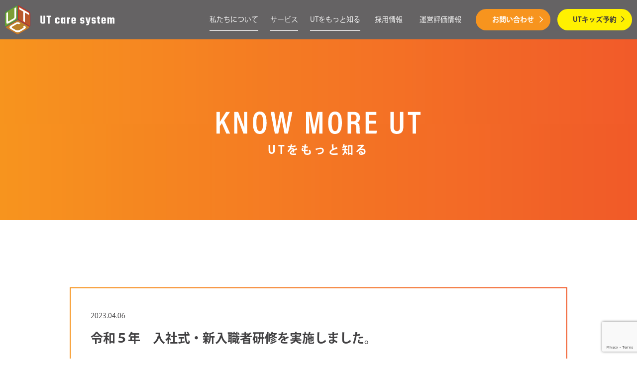

--- FILE ---
content_type: text/html; charset=UTF-8
request_url: https://utcaresystem.com/know-more/%E4%BB%A4%E5%92%8C%EF%BC%95%E5%B9%B4%E3%80%80%E5%85%A5%E7%A4%BE%E5%BC%8F%E3%83%BB%E6%96%B0%E5%85%A5%E8%81%B7%E8%80%85%E7%A0%94%E4%BF%AE%E3%82%92%E5%AE%9F%E6%96%BD%E3%81%97%E3%81%BE%E3%81%97%E3%81%9F/
body_size: 8295
content:


<!DOCTYPE html>
<html class="no-js" lang="ja">

<head>
    <meta charset="UTF-8">

<meta name="author" content="">
<meta name="copyright" content="">
<meta name="viewport" content="width=device-width, initial-scale=1">
    
    
    <link rel="icon" href="https://utcaresystem.com/assets/img/favicon.ico">
    <link rel="apple-touch-icon" sizes="180x180" href="https://utcaresystem.com/assets/img/apple_touch_icon.png">
    
		<!-- All in One SEO 4.7.9 - aioseo.com -->
		<title>令和５年 入社式・新入職者研修を実施しました。 | 株式会社 UTケアシステム</title>
	<meta name="description" content="陽気に満ちた春の訪れと共に、今年も９名の新入社員の皆様をお迎えすることになり、 ４月３日より３日間、入社式と新" />
	<meta name="robots" content="max-image-preview:large" />
	<link rel="canonical" href="https://utcaresystem.com/know-more/%e4%bb%a4%e5%92%8c%ef%bc%95%e5%b9%b4%e3%80%80%e5%85%a5%e7%a4%be%e5%bc%8f%e3%83%bb%e6%96%b0%e5%85%a5%e8%81%b7%e8%80%85%e7%a0%94%e4%bf%ae%e3%82%92%e5%ae%9f%e6%96%bd%e3%81%97%e3%81%be%e3%81%97%e3%81%9f/" />
	<meta name="generator" content="All in One SEO (AIOSEO) 4.7.9" />
		<meta property="og:locale" content="ja_JP" />
		<meta property="og:site_name" content="株式会社 UTケアシステム | 株式会社UTケアシステムは橿原市御坊町に本社を構え、社会福祉事業を主としたサービスを行う会社です。" />
		<meta property="og:type" content="article" />
		<meta property="og:title" content="令和５年 入社式・新入職者研修を実施しました。 | 株式会社 UTケアシステム" />
		<meta property="og:description" content="陽気に満ちた春の訪れと共に、今年も９名の新入社員の皆様をお迎えすることになり、 ４月３日より３日間、入社式と新" />
		<meta property="og:url" content="https://utcaresystem.com/know-more/%e4%bb%a4%e5%92%8c%ef%bc%95%e5%b9%b4%e3%80%80%e5%85%a5%e7%a4%be%e5%bc%8f%e3%83%bb%e6%96%b0%e5%85%a5%e8%81%b7%e8%80%85%e7%a0%94%e4%bf%ae%e3%82%92%e5%ae%9f%e6%96%bd%e3%81%97%e3%81%be%e3%81%97%e3%81%9f/" />
		<meta property="og:image" content="https://utcaresystem.com/wps/wp-content/uploads/ogp.png" />
		<meta property="og:image:secure_url" content="https://utcaresystem.com/wps/wp-content/uploads/ogp.png" />
		<meta property="og:image:width" content="1200" />
		<meta property="og:image:height" content="630" />
		<meta property="article:published_time" content="2023-04-06T06:44:51+00:00" />
		<meta property="article:modified_time" content="2023-04-06T06:44:51+00:00" />
		<meta name="twitter:card" content="summary" />
		<meta name="twitter:title" content="令和５年 入社式・新入職者研修を実施しました。 | 株式会社 UTケアシステム" />
		<meta name="twitter:description" content="陽気に満ちた春の訪れと共に、今年も９名の新入社員の皆様をお迎えすることになり、 ４月３日より３日間、入社式と新" />
		<meta name="twitter:image" content="https://utcaresystem.com/wps/wp-content/uploads/ogp.png" />
		<script type="application/ld+json" class="aioseo-schema">
			{"@context":"https:\/\/schema.org","@graph":[{"@type":"BreadcrumbList","@id":"https:\/\/utcaresystem.com\/know-more\/%e4%bb%a4%e5%92%8c%ef%bc%95%e5%b9%b4%e3%80%80%e5%85%a5%e7%a4%be%e5%bc%8f%e3%83%bb%e6%96%b0%e5%85%a5%e8%81%b7%e8%80%85%e7%a0%94%e4%bf%ae%e3%82%92%e5%ae%9f%e6%96%bd%e3%81%97%e3%81%be%e3%81%97%e3%81%9f\/#breadcrumblist","itemListElement":[{"@type":"ListItem","@id":"https:\/\/utcaresystem.com\/#listItem","position":1,"name":"\u5bb6","item":"https:\/\/utcaresystem.com\/","nextItem":{"@type":"ListItem","@id":"https:\/\/utcaresystem.com\/know-more\/%e4%bb%a4%e5%92%8c%ef%bc%95%e5%b9%b4%e3%80%80%e5%85%a5%e7%a4%be%e5%bc%8f%e3%83%bb%e6%96%b0%e5%85%a5%e8%81%b7%e8%80%85%e7%a0%94%e4%bf%ae%e3%82%92%e5%ae%9f%e6%96%bd%e3%81%97%e3%81%be%e3%81%97%e3%81%9f\/#listItem","name":"\u4ee4\u548c\uff15\u5e74\u3000\u5165\u793e\u5f0f\u30fb\u65b0\u5165\u8077\u8005\u7814\u4fee\u3092\u5b9f\u65bd\u3057\u307e\u3057\u305f\u3002"}},{"@type":"ListItem","@id":"https:\/\/utcaresystem.com\/know-more\/%e4%bb%a4%e5%92%8c%ef%bc%95%e5%b9%b4%e3%80%80%e5%85%a5%e7%a4%be%e5%bc%8f%e3%83%bb%e6%96%b0%e5%85%a5%e8%81%b7%e8%80%85%e7%a0%94%e4%bf%ae%e3%82%92%e5%ae%9f%e6%96%bd%e3%81%97%e3%81%be%e3%81%97%e3%81%9f\/#listItem","position":2,"name":"\u4ee4\u548c\uff15\u5e74\u3000\u5165\u793e\u5f0f\u30fb\u65b0\u5165\u8077\u8005\u7814\u4fee\u3092\u5b9f\u65bd\u3057\u307e\u3057\u305f\u3002","previousItem":{"@type":"ListItem","@id":"https:\/\/utcaresystem.com\/#listItem","name":"\u5bb6"}}]},{"@type":"Organization","@id":"https:\/\/utcaresystem.com\/#organization","name":"\u682a\u5f0f\u4f1a\u793e UT\u30b1\u30a2\u30b7\u30b9\u30c6\u30e0","description":"\u682a\u5f0f\u4f1a\u793eUT\u30b1\u30a2\u30b7\u30b9\u30c6\u30e0\u306f\u6a7f\u539f\u5e02\u5fa1\u574a\u753a\u306b\u672c\u793e\u3092\u69cb\u3048\u3001\u793e\u4f1a\u798f\u7949\u4e8b\u696d\u3092\u4e3b\u3068\u3057\u305f\u30b5\u30fc\u30d3\u30b9\u3092\u884c\u3046\u4f1a\u793e\u3067\u3059\u3002","url":"https:\/\/utcaresystem.com\/"},{"@type":"WebPage","@id":"https:\/\/utcaresystem.com\/know-more\/%e4%bb%a4%e5%92%8c%ef%bc%95%e5%b9%b4%e3%80%80%e5%85%a5%e7%a4%be%e5%bc%8f%e3%83%bb%e6%96%b0%e5%85%a5%e8%81%b7%e8%80%85%e7%a0%94%e4%bf%ae%e3%82%92%e5%ae%9f%e6%96%bd%e3%81%97%e3%81%be%e3%81%97%e3%81%9f\/#webpage","url":"https:\/\/utcaresystem.com\/know-more\/%e4%bb%a4%e5%92%8c%ef%bc%95%e5%b9%b4%e3%80%80%e5%85%a5%e7%a4%be%e5%bc%8f%e3%83%bb%e6%96%b0%e5%85%a5%e8%81%b7%e8%80%85%e7%a0%94%e4%bf%ae%e3%82%92%e5%ae%9f%e6%96%bd%e3%81%97%e3%81%be%e3%81%97%e3%81%9f\/","name":"\u4ee4\u548c\uff15\u5e74 \u5165\u793e\u5f0f\u30fb\u65b0\u5165\u8077\u8005\u7814\u4fee\u3092\u5b9f\u65bd\u3057\u307e\u3057\u305f\u3002 | \u682a\u5f0f\u4f1a\u793e UT\u30b1\u30a2\u30b7\u30b9\u30c6\u30e0","description":"\u967d\u6c17\u306b\u6e80\u3061\u305f\u6625\u306e\u8a2a\u308c\u3068\u5171\u306b\u3001\u4eca\u5e74\u3082\uff19\u540d\u306e\u65b0\u5165\u793e\u54e1\u306e\u7686\u69d8\u3092\u304a\u8fce\u3048\u3059\u308b\u3053\u3068\u306b\u306a\u308a\u3001 \uff14\u6708\uff13\u65e5\u3088\u308a\uff13\u65e5\u9593\u3001\u5165\u793e\u5f0f\u3068\u65b0","inLanguage":"ja","isPartOf":{"@id":"https:\/\/utcaresystem.com\/#website"},"breadcrumb":{"@id":"https:\/\/utcaresystem.com\/know-more\/%e4%bb%a4%e5%92%8c%ef%bc%95%e5%b9%b4%e3%80%80%e5%85%a5%e7%a4%be%e5%bc%8f%e3%83%bb%e6%96%b0%e5%85%a5%e8%81%b7%e8%80%85%e7%a0%94%e4%bf%ae%e3%82%92%e5%ae%9f%e6%96%bd%e3%81%97%e3%81%be%e3%81%97%e3%81%9f\/#breadcrumblist"},"datePublished":"2023-04-06T15:44:51+09:00","dateModified":"2023-04-06T15:44:51+09:00"},{"@type":"WebSite","@id":"https:\/\/utcaresystem.com\/#website","url":"https:\/\/utcaresystem.com\/","name":"\u682a\u5f0f\u4f1a\u793e UT\u30b1\u30a2\u30b7\u30b9\u30c6\u30e0","description":"\u682a\u5f0f\u4f1a\u793eUT\u30b1\u30a2\u30b7\u30b9\u30c6\u30e0\u306f\u6a7f\u539f\u5e02\u5fa1\u574a\u753a\u306b\u672c\u793e\u3092\u69cb\u3048\u3001\u793e\u4f1a\u798f\u7949\u4e8b\u696d\u3092\u4e3b\u3068\u3057\u305f\u30b5\u30fc\u30d3\u30b9\u3092\u884c\u3046\u4f1a\u793e\u3067\u3059\u3002","inLanguage":"ja","publisher":{"@id":"https:\/\/utcaresystem.com\/#organization"}}]}
		</script>
		<!-- All in One SEO -->

<link rel='dns-prefetch' href='//www.google.com' />
<link rel='dns-prefetch' href='//s.w.org' />
		<!-- This site uses the Google Analytics by MonsterInsights plugin v9.11.1 - Using Analytics tracking - https://www.monsterinsights.com/ -->
		<!-- Note: MonsterInsights is not currently configured on this site. The site owner needs to authenticate with Google Analytics in the MonsterInsights settings panel. -->
					<!-- No tracking code set -->
				<!-- / Google Analytics by MonsterInsights -->
				<script type="text/javascript">
			window._wpemojiSettings = {"baseUrl":"https:\/\/s.w.org\/images\/core\/emoji\/13.1.0\/72x72\/","ext":".png","svgUrl":"https:\/\/s.w.org\/images\/core\/emoji\/13.1.0\/svg\/","svgExt":".svg","source":{"concatemoji":"https:\/\/utcaresystem.com\/wps\/wp-includes\/js\/wp-emoji-release.min.js"}};
			!function(e,a,t){var n,r,o,i=a.createElement("canvas"),p=i.getContext&&i.getContext("2d");function s(e,t){var a=String.fromCharCode;p.clearRect(0,0,i.width,i.height),p.fillText(a.apply(this,e),0,0);e=i.toDataURL();return p.clearRect(0,0,i.width,i.height),p.fillText(a.apply(this,t),0,0),e===i.toDataURL()}function c(e){var t=a.createElement("script");t.src=e,t.defer=t.type="text/javascript",a.getElementsByTagName("head")[0].appendChild(t)}for(o=Array("flag","emoji"),t.supports={everything:!0,everythingExceptFlag:!0},r=0;r<o.length;r++)t.supports[o[r]]=function(e){if(!p||!p.fillText)return!1;switch(p.textBaseline="top",p.font="600 32px Arial",e){case"flag":return s([127987,65039,8205,9895,65039],[127987,65039,8203,9895,65039])?!1:!s([55356,56826,55356,56819],[55356,56826,8203,55356,56819])&&!s([55356,57332,56128,56423,56128,56418,56128,56421,56128,56430,56128,56423,56128,56447],[55356,57332,8203,56128,56423,8203,56128,56418,8203,56128,56421,8203,56128,56430,8203,56128,56423,8203,56128,56447]);case"emoji":return!s([10084,65039,8205,55357,56613],[10084,65039,8203,55357,56613])}return!1}(o[r]),t.supports.everything=t.supports.everything&&t.supports[o[r]],"flag"!==o[r]&&(t.supports.everythingExceptFlag=t.supports.everythingExceptFlag&&t.supports[o[r]]);t.supports.everythingExceptFlag=t.supports.everythingExceptFlag&&!t.supports.flag,t.DOMReady=!1,t.readyCallback=function(){t.DOMReady=!0},t.supports.everything||(n=function(){t.readyCallback()},a.addEventListener?(a.addEventListener("DOMContentLoaded",n,!1),e.addEventListener("load",n,!1)):(e.attachEvent("onload",n),a.attachEvent("onreadystatechange",function(){"complete"===a.readyState&&t.readyCallback()})),(n=t.source||{}).concatemoji?c(n.concatemoji):n.wpemoji&&n.twemoji&&(c(n.twemoji),c(n.wpemoji)))}(window,document,window._wpemojiSettings);
		</script>
		<style type="text/css">
img.wp-smiley,
img.emoji {
	display: inline !important;
	border: none !important;
	box-shadow: none !important;
	height: 1em !important;
	width: 1em !important;
	margin: 0 .07em !important;
	vertical-align: -0.1em !important;
	background: none !important;
	padding: 0 !important;
}
</style>
	<link rel='stylesheet' id='wp-block-library-css'  href='https://utcaresystem.com/wps/wp-includes/css/dist/block-library/style.min.css' type='text/css' media='all' />
<link rel='stylesheet' id='contact-form-7-css'  href='https://utcaresystem.com/wps/wp-content/plugins/contact-form-7/includes/css/styles.css' type='text/css' media='all' />
<link rel='stylesheet' id='style-normalize-css'  href='https://utcaresystem.com/assets/css/normalize.css' type='text/css' media='all' />
<link rel='stylesheet' id='style-slick-css'  href='https://utcaresystem.com/assets/js/slick/slick.css' type='text/css' media='all' />
<link rel='stylesheet' id='style-slick-theme-css'  href='https://utcaresystem.com/assets/js/slick/slick-theme.css' type='text/css' media='all' />
<link rel='stylesheet' id='style-common-css'  href='https://utcaresystem.com/assets/css/common.css' type='text/css' media='all' />
<link rel='stylesheet' id='style-news-css'  href='https://utcaresystem.com/assets/css/news.css' type='text/css' media='all' />
<link rel='stylesheet' id='style-css'  href='https://utcaresystem.com/wps/wp-content/themes/utcaresystem/style.css' type='text/css' media='all' />
<link rel="https://api.w.org/" href="https://utcaresystem.com/wp-json/" /><link rel="EditURI" type="application/rsd+xml" title="RSD" href="https://utcaresystem.com/wps/xmlrpc.php?rsd" />
<link rel="wlwmanifest" type="application/wlwmanifest+xml" href="https://utcaresystem.com/wps/wp-includes/wlwmanifest.xml" /> 
<meta name="generator" content="WordPress 5.8.12" />
<link rel='shortlink' href='https://utcaresystem.com/?p=10399' />
<link rel="alternate" type="application/json+oembed" href="https://utcaresystem.com/wp-json/oembed/1.0/embed?url=https%3A%2F%2Futcaresystem.com%2Fknow-more%2F%25e4%25bb%25a4%25e5%2592%258c%25ef%25bc%2595%25e5%25b9%25b4%25e3%2580%2580%25e5%2585%25a5%25e7%25a4%25be%25e5%25bc%258f%25e3%2583%25bb%25e6%2596%25b0%25e5%2585%25a5%25e8%2581%25b7%25e8%2580%2585%25e7%25a0%2594%25e4%25bf%25ae%25e3%2582%2592%25e5%25ae%259f%25e6%2596%25bd%25e3%2581%2597%25e3%2581%25be%25e3%2581%2597%25e3%2581%259f%2F" />
<link rel="alternate" type="text/xml+oembed" href="https://utcaresystem.com/wp-json/oembed/1.0/embed?url=https%3A%2F%2Futcaresystem.com%2Fknow-more%2F%25e4%25bb%25a4%25e5%2592%258c%25ef%25bc%2595%25e5%25b9%25b4%25e3%2580%2580%25e5%2585%25a5%25e7%25a4%25be%25e5%25bc%258f%25e3%2583%25bb%25e6%2596%25b0%25e5%2585%25a5%25e8%2581%25b7%25e8%2580%2585%25e7%25a0%2594%25e4%25bf%25ae%25e3%2582%2592%25e5%25ae%259f%25e6%2596%25bd%25e3%2581%2597%25e3%2581%25be%25e3%2581%2597%25e3%2581%259f%2F&#038;format=xml" />
    <script>
  (function (d) {
    var config = {
      kitId: 'rpe6qri',
      scriptTimeout: 3000,
      async: true
    },
      h = d.documentElement, t = setTimeout(function () { h.className = h.className.replace(/\bwf-loading\b/g, "") + " wf-inactive"; }, config.scriptTimeout), tk = d.createElement("script"), f = false, s = d.getElementsByTagName("script")[0], a; h.className += " wf-loading"; tk.src = 'https://use.typekit.net/' + config.kitId + '.js'; tk.async = true; tk.onload = tk.onreadystatechange = function () { a = this.readyState; if (f || a && a != "complete" && a != "loaded") return; f = true; clearTimeout(t); try { Typekit.load(config) } catch (e) { } }; s.parentNode.insertBefore(tk, s)
  })(document);
</script>
<!-- Global site tag (gtag.js) - Google Analytics -->
<script async src="https://www.googletagmanager.com/gtag/js?id=G-7X2KLG0ZF5"></script>
<script>
  window.dataLayer = window.dataLayer || [];
  function gtag(){dataLayer.push(arguments);}
  gtag('js', new Date());

  gtag('config', 'G-7X2KLG0ZF5');
</script>
</head>

<body class="know_more-template-default single single-know_more postid-10399 p-no-kv p-news">
    <div id="wrapper">
        <header class="page-header">
    <div class="logo">
        <a href="/"><img src="/assets/img/logo.svg" alt=""></a>
    </div>
    <nav class="g-nav">
        <ul class="menu">
            <li class="parent"><a href="/about/">私たちについて</a>
            <ul class="sub_nav">
              <li class="sub__item"><a href="/about/#philosophy">企業理念<span class="en">CORPORATE PHILOSOPHY</span></a></li>
              <li class="sub__item"><a href="/about/#message">代表メッセージ<span class="en">MESSAGE</span></a></li>
              <li class="sub__item"><a href="/about/#profile">会社概要<span class="en">COMPANY PROFILE</span></a></li>
              <li class="sub__item"><a href="/about/#data">数字で見るUT<span class="en">UT DATA</span></a></li>
            </ul>
            </li>
            <li class="parent"><a href="/service/">サービス</a>
            <ul class="sub_nav">
              <li class="sub__item"><a href="/service/nursing-station/">訪問看護ステーション<span class="en">HOME-VISIT NURSING STATION</span></a></li>
              <li class="sub__item"><a href="/service/rehabilitation/">リハビリデイサービス<span class="en">REHABILITATION SERVICE</span></a></li>
              <li class="sub__item"><a href="/service/ut-kids/">リハビリ発達支援ルーム<span class="en">HOME-VISIT NURSING STATION</span></a></li>
              <li class="sub__item"><a href="/service/care-plan/">ケアプランセンター<span class="en">CARE PLAN CENTER</span></a></li>
              <li class="sub__item"><a href="/service/comprehensive-care/">地域共生社会<span class="en">COMMUNITY INVOLVEMENT</span></a></li>
              <li class="sub__item"><a href="/service/community-life-support/">障がい者グループホーム<span class="en">COMMUNITY LIFE SUPPORT</span></a></li>
            </ul>
            </li>
            <li class="parent"><a href="/know-more/">UTをもっと知る</a>
            <ul class="sub_nav">
              <li class="sub__item"><a href="/know_cat/utの取り組み/">utの取り組み<span class="en">EFFORTS</span></a></li>
              <li class="sub__item"><a href="/blog/">ブログ<span class="en">BLOG</span></a></li>
            </ul>
            </li>
            <li><a href="/recruit/">採用情報</a></li>
			<li><a href="/お知らせ/disclose/">運営評価情報</a></li>
            <li class="menu__bg menu__contact"><a href="/contact/">お問い合わせ<span></span></a></li>
            <li class="menu__bg menu__kids"><a href="/reservation/"><span>UTキッズ予約</span></a></li>
        </ul>
    </nav>
    <div id="hambuger" class="nav-icon">
        <span></span>
        <span></span>
        <span></span>
        <span></span>
        <strong>menu</strong>
    </div>
</header>
<!-- /page-header -->    <main class="page-main">
        <div class="page-headline">
                        <div class="container">
                <h1 class="page-headline__en">
                    <img src="https://utcaresystem.com/assets/img/know-more/know-more-title.svg" alt="UTをもっと知る">
                </h1>
                <p class="page-headline__ja">UTをもっと知る</p>
            </div>
        </div>
        <div class="page-content">
            <div class="news-detail">
                <div class="container">
                    <div class="news-detail__main">
                        <div class="news-detail__main__inner">
                            <div class="news-detail__head">
                                <div class="news-detail__head__inner">
                                    <div class="news-detail__time">2023.04.06</div>
                                    <h2 class="news-detail__ttl">令和５年　入社式・新入職者研修を実施しました。</h2>
                                </div>
                            </div>
                            <div class="news-detail__content">
                                <p>陽気に満ちた春の訪れと共に、今年も９名の新入社員の皆様をお迎えすることになり、</p>
<p>４月３日より３日間、入社式と新入職研修を実施させていただきました。</p>
<p>&nbsp;</p>
<p>入社式では、辰己代表からの挨拶、役員・マネージャーの紹介、辞令の交付を行いました。</p>
<p>当然、新卒の方は経験したことのない内容だったのでしょう。身にまとう緊張感が会場全体に溢れていました。</p>
<p><img loading="lazy" class="alignnone  wp-image-10400" src="https://utcaresystem.com/wps/wp-content/uploads/画像1-10-300x158.jpg" alt="" width="382" height="201" srcset="https://utcaresystem.com/wps/wp-content/uploads/画像1-10-300x158.jpg 300w, https://utcaresystem.com/wps/wp-content/uploads/画像1-10.jpg 582w" sizes="(max-width: 382px) 100vw, 382px" /> <img loading="lazy" class="alignnone  wp-image-10401" src="https://utcaresystem.com/wps/wp-content/uploads/画像2-8-300x225.jpg" alt="" width="300" height="225" srcset="https://utcaresystem.com/wps/wp-content/uploads/画像2-8-300x225.jpg 300w, https://utcaresystem.com/wps/wp-content/uploads/画像2-8.jpg 394w" sizes="(max-width: 300px) 100vw, 300px" /></p>
<p>&nbsp;</p>
<p>新入職研修は、中途入社の方も加わりUTグループの理念からビジネスマナーに至るまで社会人として必要な知識の研修だけでなく、夢や目標を持つことの大切さや戦略立案など幅広い内容を取り入れています。</p>
<p>これはUTグループが社員一人一人を大切に考え、社会人として立派に育ってほしいという理念に基づいたものです。</p>
<p>&nbsp;</p>
<p>３日間の研修を通じて知識だけでなく、仲間との絆を実感いただけたと思います。</p>
<p>新しく加わった仲間と共に、これからもUTグループは「その人がその人らしく暮らせるために」質の高いサービス提供を続けて参ります。</p>
<p><img loading="lazy" class="alignnone  wp-image-10402" src="https://utcaresystem.com/wps/wp-content/uploads/画像3-4-300x188.jpg" alt="" width="353" height="221" srcset="https://utcaresystem.com/wps/wp-content/uploads/画像3-4-300x188.jpg 300w, https://utcaresystem.com/wps/wp-content/uploads/画像3-4.jpg 468w" sizes="(max-width: 353px) 100vw, 353px" /></p>
                            </div>
                        </div>
                    </div>
                    <div class="news-detail__foot">
                                                                        <div class="news-detail__btn news-detail__btn-prev">
                                                            <a href="https://utcaresystem.com/know-more/%e3%80%8c%e5%af%9d%e3%82%8b%e5%ad%90%e3%81%af%e8%82%b2%e3%81%a4%e3%80%8d%e3%81%a3%e3%81%a6%e6%9c%ac%e5%bd%93%ef%bc%9f/"><span>前の記事</span></a>
                                                    </div>

                        <div class="news-detail__btn-back">
                                                        <a href="https://utcaresystem.com/know-more/" class="more"><span>一覧を見る</span></a>
                        </div>

                                                <div class="news-detail__btn news-detail__btn-next">
                                                            <a href="https://utcaresystem.com/know-more/%e5%a4%a7%e6%b7%80%e7%94%ba%e3%80%8c%e5%9c%b0%e5%9f%9f%e5%8c%85%e6%8b%ac%e3%82%b1%e3%82%a2%e3%82%b7%e3%82%b9%e3%83%86%e3%83%a0%e3%81%8b%e3%82%89%e3%80%8e%e5%9c%b0%e5%9f%9f%e5%85%b1%e7%94%9f%e7%a4%be/"><span>次の記事</span></a>
                                                    </div>
                    </div>
                </div>
            </div>
        </div>
    </main><!-- /.page-main -->


            <footer class="page-footer">
    <!--<section class="section-contact">
        <div class="col">
            <div class="col-in">
                <h3 class="ct-ttl"> letter-spacing: 1rem;サービスについて<br>UTケアシステムに相談したい方</h3>
                <a href="/contact/" class="more"><span>お問い合わせ</span></a>
            </div>
        </div>
        <div class="col">
            <div class="col-in">
                <h3 class="ct-ttl">UTケアシステムの<br>中途・新卒採用にご興味のある方</h3>
                <a href="/entry/" class="more"><span>エントリー</span></a>
            </div>
        </div>
    </section>--><!-- /.section-contact -->
    <div class="footer">
        <div class="container">
            <ul class="footer-sns">
                <li><a href="https://www.facebook.com/profile.php?id=100092961428762"
                        target="_blank"><img src="/assets/img/icon-fb.svg" alt=""></a></li>
                <li><a href="https://www.youtube.com/channel/UC-OF1_JluSpgtPWuaQVkExA" target="_blank"><img
                            src="/assets/img/icon-yt.svg" alt=""></a></li>
                <li><a href="https://www.instagram.com/ut_caresystem1220/" target="_blank"><img
                            src="/assets/img/icon-ig.svg" alt=""></a></li>
            </ul>
            <nav class="footer-nav">
                <ul>
                    <li><a href="/about/">私たちについて</a></li>
                    <li><a href="/service/">サービス</a></li>
                    <li><a href="/know-more/">UTをもっと知る</a></li>
                    <li><a href="/blog/">ブログ</a></li>
                    <li><a href="/recruit/">採用情報</a></li>
                </ul>
            </nav><!-- /.footer-nav -->
            <div class="footer-link">
                <div class="col">
                    <h3>訪問看護ステーション</h3>
                    <ul>
                        <li><a href="/service/nursing-station/?anc=anc-access">ユーティー訪問看護ステーション</a></li>
                    </ul>
                    <h3 class="footer_line">リハビリデイサービス</h3>
                    <ul>
                        <li><a href="/service/rehabilitation/?anc=anc-access">UT広陵</a></li>
                    </ul>
                </div>
                <div class="col">
                    <h3>リハビリ発達支援ルーム</h3>
                    <ul>
                        <li><a href="/service/ut-kids/?anc=anc01">UTキッズ田原本</a></li>
                        <li><a href="/service/ut-kids/?anc=anc02">UTキッズplus</a></li>
                        <li><a href="/service/ut-kids/?anc=anc05">UTキッズ香芝</a></li>
                        <li><a href="/service/ut-kids/?anc=anc04">UTキッズ河合</a></li>
                        <li><a href="/service/ut-kids/?anc=anc08">UTキッズ三田</a></li>
                        <li><a href="/service/ut-kids/?anc=anc06">UTキッズ広陵</a></li>
                        <li><a href="/service/ut-kids/?anc=anc07">UTキッズ大和高田</a></li>
                        <li><a href="/service/ut-kids/?anc=anc03">UTキッズ奈良</a></li>
                        <li><a href="/service/ut-kids/?anc=anc09">UTキッズ大和八木</a></li>
                        <li><a href="/service/ut-kids/?anc=anc10">UTキッズ新ノ口</a></li>
                        <li><a href="/service/ut-kids/?anc=anc11">UTキッズ三田コネクト</a></li>
                    </ul>
                </div>
                <div class="col">
                    <h3>障がい者グループホーム</h3>
                    <ul>
                        <li><a href="/service/community-life-support/?anc=anc01">Ut・レ・ミ桜井</a></li>
                        <li><a href="/service/community-life-support/?anc=anc02">Ut・レ・ミ大和高田</a></li>
                    </ul>
                    <h3 class="footer_line">ケアプランセンター</h3>
                    <ul>
                        <li><a href="/service/care-plan/?anc=anc-access">ユーティー橿原</a></li>
                    </ul>
                </div>
            </div><!-- /.footer-link -->
            <div class="footer-bottom">
                <div class="footer-logo">
                    <a href="/"><img src="/assets/img/logo.svg" alt=""></a>
                </div>
                <div class="footer-info">株式会社 UTケアシステム<br>
                    〒634-0062 奈良県橿原市御坊町152<br>
                    TEL. 0744-20-1785 / FAX. 0744-20-3354</div>
                <div class="footer-mark"><img src="/assets/img/mark.png" alt="奈良県福祉・介護事業所認証制度認証"></div>
                <div class="footer-btn">
                    <ul>
                        <li><a href="https://ut-jobs.net/" target="_blank"><img src="/assets/img/btn01.png" alt=""></a>
                        </li>
                        <li><a href="/assets/img/utship.pdf" target="_blank"><img src="/assets/img/btn02.png" alt=""></a></li>
                    </ul>
                </div>
            </div><!-- /.footer-bottom -->
            <ul class="ftl">
                <li><a href="/privacy/">プライバシーポリシー</a></li>
            </ul>
        </div>
        <div class="pagetop"><img src="/assets/img/ico-backtotop.svg" alt="TOP"></div>
    </div>
</footer>
<!-- /page-footer -->        </div>
        <!-- #wrapper -->
        <script type='text/javascript' src='https://utcaresystem.com/wps/wp-includes/js/dist/vendor/regenerator-runtime.min.js' id='regenerator-runtime-js'></script>
<script type='text/javascript' src='https://utcaresystem.com/wps/wp-includes/js/dist/vendor/wp-polyfill.min.js' id='wp-polyfill-js'></script>
<script type='text/javascript' id='contact-form-7-js-extra'>
/* <![CDATA[ */
var wpcf7 = {"api":{"root":"https:\/\/utcaresystem.com\/wp-json\/","namespace":"contact-form-7\/v1"}};
/* ]]> */
</script>
<script type='text/javascript' src='https://utcaresystem.com/wps/wp-content/plugins/contact-form-7/includes/js/index.js' id='contact-form-7-js'></script>
<script type='text/javascript' src='https://utcaresystem.com/assets/js/jquery-1.11.3.min.js' id='jquery-min-js'></script>
<script type='text/javascript' src='https://utcaresystem.com/assets/js/slick/slick.js' id='jquery-slick-js'></script>
<script type='text/javascript' src='https://utcaresystem.com/assets/js/jquery.focuspoint.js' id='jquery-focuspoint-js'></script>
<script type='text/javascript' src='https://utcaresystem.com/assets/js/jquery.simplyscroll.min.js' id='jquery-simplyscroll-js'></script>
<script type='text/javascript' src='https://utcaresystem.com/assets/js/simpleParallax.min.js' id='jquery-simpleParallax-js'></script>
<script type='text/javascript' src='https://utcaresystem.com/assets/js/common.js' id='jquery-common-js'></script>
<script type='text/javascript' src='https://utcaresystem.com/wps/wp-content/themes/utcaresystem/js/custom.js' id='jquery-custom-js'></script>
<script type='text/javascript' src='https://www.google.com/recaptcha/api.js?render=6LdxXvscAAAAAOAyt0Q83BRiQYtj4lt83TgKxZuR' id='google-recaptcha-js'></script>
<script type='text/javascript' id='wpcf7-recaptcha-js-extra'>
/* <![CDATA[ */
var wpcf7_recaptcha = {"sitekey":"6LdxXvscAAAAAOAyt0Q83BRiQYtj4lt83TgKxZuR","actions":{"homepage":"homepage","contactform":"contactform"}};
/* ]]> */
</script>
<script type='text/javascript' src='https://utcaresystem.com/wps/wp-content/plugins/contact-form-7/modules/recaptcha/index.js' id='wpcf7-recaptcha-js'></script>
<script type='text/javascript' src='https://utcaresystem.com/wps/wp-includes/js/wp-embed.min.js' id='wp-embed-js'></script>
    </body>

</html>

--- FILE ---
content_type: text/html; charset=utf-8
request_url: https://www.google.com/recaptcha/api2/anchor?ar=1&k=6LdxXvscAAAAAOAyt0Q83BRiQYtj4lt83TgKxZuR&co=aHR0cHM6Ly91dGNhcmVzeXN0ZW0uY29tOjQ0Mw..&hl=en&v=PoyoqOPhxBO7pBk68S4YbpHZ&size=invisible&anchor-ms=20000&execute-ms=30000&cb=w42ociobnumi
body_size: 48627
content:
<!DOCTYPE HTML><html dir="ltr" lang="en"><head><meta http-equiv="Content-Type" content="text/html; charset=UTF-8">
<meta http-equiv="X-UA-Compatible" content="IE=edge">
<title>reCAPTCHA</title>
<style type="text/css">
/* cyrillic-ext */
@font-face {
  font-family: 'Roboto';
  font-style: normal;
  font-weight: 400;
  font-stretch: 100%;
  src: url(//fonts.gstatic.com/s/roboto/v48/KFO7CnqEu92Fr1ME7kSn66aGLdTylUAMa3GUBHMdazTgWw.woff2) format('woff2');
  unicode-range: U+0460-052F, U+1C80-1C8A, U+20B4, U+2DE0-2DFF, U+A640-A69F, U+FE2E-FE2F;
}
/* cyrillic */
@font-face {
  font-family: 'Roboto';
  font-style: normal;
  font-weight: 400;
  font-stretch: 100%;
  src: url(//fonts.gstatic.com/s/roboto/v48/KFO7CnqEu92Fr1ME7kSn66aGLdTylUAMa3iUBHMdazTgWw.woff2) format('woff2');
  unicode-range: U+0301, U+0400-045F, U+0490-0491, U+04B0-04B1, U+2116;
}
/* greek-ext */
@font-face {
  font-family: 'Roboto';
  font-style: normal;
  font-weight: 400;
  font-stretch: 100%;
  src: url(//fonts.gstatic.com/s/roboto/v48/KFO7CnqEu92Fr1ME7kSn66aGLdTylUAMa3CUBHMdazTgWw.woff2) format('woff2');
  unicode-range: U+1F00-1FFF;
}
/* greek */
@font-face {
  font-family: 'Roboto';
  font-style: normal;
  font-weight: 400;
  font-stretch: 100%;
  src: url(//fonts.gstatic.com/s/roboto/v48/KFO7CnqEu92Fr1ME7kSn66aGLdTylUAMa3-UBHMdazTgWw.woff2) format('woff2');
  unicode-range: U+0370-0377, U+037A-037F, U+0384-038A, U+038C, U+038E-03A1, U+03A3-03FF;
}
/* math */
@font-face {
  font-family: 'Roboto';
  font-style: normal;
  font-weight: 400;
  font-stretch: 100%;
  src: url(//fonts.gstatic.com/s/roboto/v48/KFO7CnqEu92Fr1ME7kSn66aGLdTylUAMawCUBHMdazTgWw.woff2) format('woff2');
  unicode-range: U+0302-0303, U+0305, U+0307-0308, U+0310, U+0312, U+0315, U+031A, U+0326-0327, U+032C, U+032F-0330, U+0332-0333, U+0338, U+033A, U+0346, U+034D, U+0391-03A1, U+03A3-03A9, U+03B1-03C9, U+03D1, U+03D5-03D6, U+03F0-03F1, U+03F4-03F5, U+2016-2017, U+2034-2038, U+203C, U+2040, U+2043, U+2047, U+2050, U+2057, U+205F, U+2070-2071, U+2074-208E, U+2090-209C, U+20D0-20DC, U+20E1, U+20E5-20EF, U+2100-2112, U+2114-2115, U+2117-2121, U+2123-214F, U+2190, U+2192, U+2194-21AE, U+21B0-21E5, U+21F1-21F2, U+21F4-2211, U+2213-2214, U+2216-22FF, U+2308-230B, U+2310, U+2319, U+231C-2321, U+2336-237A, U+237C, U+2395, U+239B-23B7, U+23D0, U+23DC-23E1, U+2474-2475, U+25AF, U+25B3, U+25B7, U+25BD, U+25C1, U+25CA, U+25CC, U+25FB, U+266D-266F, U+27C0-27FF, U+2900-2AFF, U+2B0E-2B11, U+2B30-2B4C, U+2BFE, U+3030, U+FF5B, U+FF5D, U+1D400-1D7FF, U+1EE00-1EEFF;
}
/* symbols */
@font-face {
  font-family: 'Roboto';
  font-style: normal;
  font-weight: 400;
  font-stretch: 100%;
  src: url(//fonts.gstatic.com/s/roboto/v48/KFO7CnqEu92Fr1ME7kSn66aGLdTylUAMaxKUBHMdazTgWw.woff2) format('woff2');
  unicode-range: U+0001-000C, U+000E-001F, U+007F-009F, U+20DD-20E0, U+20E2-20E4, U+2150-218F, U+2190, U+2192, U+2194-2199, U+21AF, U+21E6-21F0, U+21F3, U+2218-2219, U+2299, U+22C4-22C6, U+2300-243F, U+2440-244A, U+2460-24FF, U+25A0-27BF, U+2800-28FF, U+2921-2922, U+2981, U+29BF, U+29EB, U+2B00-2BFF, U+4DC0-4DFF, U+FFF9-FFFB, U+10140-1018E, U+10190-1019C, U+101A0, U+101D0-101FD, U+102E0-102FB, U+10E60-10E7E, U+1D2C0-1D2D3, U+1D2E0-1D37F, U+1F000-1F0FF, U+1F100-1F1AD, U+1F1E6-1F1FF, U+1F30D-1F30F, U+1F315, U+1F31C, U+1F31E, U+1F320-1F32C, U+1F336, U+1F378, U+1F37D, U+1F382, U+1F393-1F39F, U+1F3A7-1F3A8, U+1F3AC-1F3AF, U+1F3C2, U+1F3C4-1F3C6, U+1F3CA-1F3CE, U+1F3D4-1F3E0, U+1F3ED, U+1F3F1-1F3F3, U+1F3F5-1F3F7, U+1F408, U+1F415, U+1F41F, U+1F426, U+1F43F, U+1F441-1F442, U+1F444, U+1F446-1F449, U+1F44C-1F44E, U+1F453, U+1F46A, U+1F47D, U+1F4A3, U+1F4B0, U+1F4B3, U+1F4B9, U+1F4BB, U+1F4BF, U+1F4C8-1F4CB, U+1F4D6, U+1F4DA, U+1F4DF, U+1F4E3-1F4E6, U+1F4EA-1F4ED, U+1F4F7, U+1F4F9-1F4FB, U+1F4FD-1F4FE, U+1F503, U+1F507-1F50B, U+1F50D, U+1F512-1F513, U+1F53E-1F54A, U+1F54F-1F5FA, U+1F610, U+1F650-1F67F, U+1F687, U+1F68D, U+1F691, U+1F694, U+1F698, U+1F6AD, U+1F6B2, U+1F6B9-1F6BA, U+1F6BC, U+1F6C6-1F6CF, U+1F6D3-1F6D7, U+1F6E0-1F6EA, U+1F6F0-1F6F3, U+1F6F7-1F6FC, U+1F700-1F7FF, U+1F800-1F80B, U+1F810-1F847, U+1F850-1F859, U+1F860-1F887, U+1F890-1F8AD, U+1F8B0-1F8BB, U+1F8C0-1F8C1, U+1F900-1F90B, U+1F93B, U+1F946, U+1F984, U+1F996, U+1F9E9, U+1FA00-1FA6F, U+1FA70-1FA7C, U+1FA80-1FA89, U+1FA8F-1FAC6, U+1FACE-1FADC, U+1FADF-1FAE9, U+1FAF0-1FAF8, U+1FB00-1FBFF;
}
/* vietnamese */
@font-face {
  font-family: 'Roboto';
  font-style: normal;
  font-weight: 400;
  font-stretch: 100%;
  src: url(//fonts.gstatic.com/s/roboto/v48/KFO7CnqEu92Fr1ME7kSn66aGLdTylUAMa3OUBHMdazTgWw.woff2) format('woff2');
  unicode-range: U+0102-0103, U+0110-0111, U+0128-0129, U+0168-0169, U+01A0-01A1, U+01AF-01B0, U+0300-0301, U+0303-0304, U+0308-0309, U+0323, U+0329, U+1EA0-1EF9, U+20AB;
}
/* latin-ext */
@font-face {
  font-family: 'Roboto';
  font-style: normal;
  font-weight: 400;
  font-stretch: 100%;
  src: url(//fonts.gstatic.com/s/roboto/v48/KFO7CnqEu92Fr1ME7kSn66aGLdTylUAMa3KUBHMdazTgWw.woff2) format('woff2');
  unicode-range: U+0100-02BA, U+02BD-02C5, U+02C7-02CC, U+02CE-02D7, U+02DD-02FF, U+0304, U+0308, U+0329, U+1D00-1DBF, U+1E00-1E9F, U+1EF2-1EFF, U+2020, U+20A0-20AB, U+20AD-20C0, U+2113, U+2C60-2C7F, U+A720-A7FF;
}
/* latin */
@font-face {
  font-family: 'Roboto';
  font-style: normal;
  font-weight: 400;
  font-stretch: 100%;
  src: url(//fonts.gstatic.com/s/roboto/v48/KFO7CnqEu92Fr1ME7kSn66aGLdTylUAMa3yUBHMdazQ.woff2) format('woff2');
  unicode-range: U+0000-00FF, U+0131, U+0152-0153, U+02BB-02BC, U+02C6, U+02DA, U+02DC, U+0304, U+0308, U+0329, U+2000-206F, U+20AC, U+2122, U+2191, U+2193, U+2212, U+2215, U+FEFF, U+FFFD;
}
/* cyrillic-ext */
@font-face {
  font-family: 'Roboto';
  font-style: normal;
  font-weight: 500;
  font-stretch: 100%;
  src: url(//fonts.gstatic.com/s/roboto/v48/KFO7CnqEu92Fr1ME7kSn66aGLdTylUAMa3GUBHMdazTgWw.woff2) format('woff2');
  unicode-range: U+0460-052F, U+1C80-1C8A, U+20B4, U+2DE0-2DFF, U+A640-A69F, U+FE2E-FE2F;
}
/* cyrillic */
@font-face {
  font-family: 'Roboto';
  font-style: normal;
  font-weight: 500;
  font-stretch: 100%;
  src: url(//fonts.gstatic.com/s/roboto/v48/KFO7CnqEu92Fr1ME7kSn66aGLdTylUAMa3iUBHMdazTgWw.woff2) format('woff2');
  unicode-range: U+0301, U+0400-045F, U+0490-0491, U+04B0-04B1, U+2116;
}
/* greek-ext */
@font-face {
  font-family: 'Roboto';
  font-style: normal;
  font-weight: 500;
  font-stretch: 100%;
  src: url(//fonts.gstatic.com/s/roboto/v48/KFO7CnqEu92Fr1ME7kSn66aGLdTylUAMa3CUBHMdazTgWw.woff2) format('woff2');
  unicode-range: U+1F00-1FFF;
}
/* greek */
@font-face {
  font-family: 'Roboto';
  font-style: normal;
  font-weight: 500;
  font-stretch: 100%;
  src: url(//fonts.gstatic.com/s/roboto/v48/KFO7CnqEu92Fr1ME7kSn66aGLdTylUAMa3-UBHMdazTgWw.woff2) format('woff2');
  unicode-range: U+0370-0377, U+037A-037F, U+0384-038A, U+038C, U+038E-03A1, U+03A3-03FF;
}
/* math */
@font-face {
  font-family: 'Roboto';
  font-style: normal;
  font-weight: 500;
  font-stretch: 100%;
  src: url(//fonts.gstatic.com/s/roboto/v48/KFO7CnqEu92Fr1ME7kSn66aGLdTylUAMawCUBHMdazTgWw.woff2) format('woff2');
  unicode-range: U+0302-0303, U+0305, U+0307-0308, U+0310, U+0312, U+0315, U+031A, U+0326-0327, U+032C, U+032F-0330, U+0332-0333, U+0338, U+033A, U+0346, U+034D, U+0391-03A1, U+03A3-03A9, U+03B1-03C9, U+03D1, U+03D5-03D6, U+03F0-03F1, U+03F4-03F5, U+2016-2017, U+2034-2038, U+203C, U+2040, U+2043, U+2047, U+2050, U+2057, U+205F, U+2070-2071, U+2074-208E, U+2090-209C, U+20D0-20DC, U+20E1, U+20E5-20EF, U+2100-2112, U+2114-2115, U+2117-2121, U+2123-214F, U+2190, U+2192, U+2194-21AE, U+21B0-21E5, U+21F1-21F2, U+21F4-2211, U+2213-2214, U+2216-22FF, U+2308-230B, U+2310, U+2319, U+231C-2321, U+2336-237A, U+237C, U+2395, U+239B-23B7, U+23D0, U+23DC-23E1, U+2474-2475, U+25AF, U+25B3, U+25B7, U+25BD, U+25C1, U+25CA, U+25CC, U+25FB, U+266D-266F, U+27C0-27FF, U+2900-2AFF, U+2B0E-2B11, U+2B30-2B4C, U+2BFE, U+3030, U+FF5B, U+FF5D, U+1D400-1D7FF, U+1EE00-1EEFF;
}
/* symbols */
@font-face {
  font-family: 'Roboto';
  font-style: normal;
  font-weight: 500;
  font-stretch: 100%;
  src: url(//fonts.gstatic.com/s/roboto/v48/KFO7CnqEu92Fr1ME7kSn66aGLdTylUAMaxKUBHMdazTgWw.woff2) format('woff2');
  unicode-range: U+0001-000C, U+000E-001F, U+007F-009F, U+20DD-20E0, U+20E2-20E4, U+2150-218F, U+2190, U+2192, U+2194-2199, U+21AF, U+21E6-21F0, U+21F3, U+2218-2219, U+2299, U+22C4-22C6, U+2300-243F, U+2440-244A, U+2460-24FF, U+25A0-27BF, U+2800-28FF, U+2921-2922, U+2981, U+29BF, U+29EB, U+2B00-2BFF, U+4DC0-4DFF, U+FFF9-FFFB, U+10140-1018E, U+10190-1019C, U+101A0, U+101D0-101FD, U+102E0-102FB, U+10E60-10E7E, U+1D2C0-1D2D3, U+1D2E0-1D37F, U+1F000-1F0FF, U+1F100-1F1AD, U+1F1E6-1F1FF, U+1F30D-1F30F, U+1F315, U+1F31C, U+1F31E, U+1F320-1F32C, U+1F336, U+1F378, U+1F37D, U+1F382, U+1F393-1F39F, U+1F3A7-1F3A8, U+1F3AC-1F3AF, U+1F3C2, U+1F3C4-1F3C6, U+1F3CA-1F3CE, U+1F3D4-1F3E0, U+1F3ED, U+1F3F1-1F3F3, U+1F3F5-1F3F7, U+1F408, U+1F415, U+1F41F, U+1F426, U+1F43F, U+1F441-1F442, U+1F444, U+1F446-1F449, U+1F44C-1F44E, U+1F453, U+1F46A, U+1F47D, U+1F4A3, U+1F4B0, U+1F4B3, U+1F4B9, U+1F4BB, U+1F4BF, U+1F4C8-1F4CB, U+1F4D6, U+1F4DA, U+1F4DF, U+1F4E3-1F4E6, U+1F4EA-1F4ED, U+1F4F7, U+1F4F9-1F4FB, U+1F4FD-1F4FE, U+1F503, U+1F507-1F50B, U+1F50D, U+1F512-1F513, U+1F53E-1F54A, U+1F54F-1F5FA, U+1F610, U+1F650-1F67F, U+1F687, U+1F68D, U+1F691, U+1F694, U+1F698, U+1F6AD, U+1F6B2, U+1F6B9-1F6BA, U+1F6BC, U+1F6C6-1F6CF, U+1F6D3-1F6D7, U+1F6E0-1F6EA, U+1F6F0-1F6F3, U+1F6F7-1F6FC, U+1F700-1F7FF, U+1F800-1F80B, U+1F810-1F847, U+1F850-1F859, U+1F860-1F887, U+1F890-1F8AD, U+1F8B0-1F8BB, U+1F8C0-1F8C1, U+1F900-1F90B, U+1F93B, U+1F946, U+1F984, U+1F996, U+1F9E9, U+1FA00-1FA6F, U+1FA70-1FA7C, U+1FA80-1FA89, U+1FA8F-1FAC6, U+1FACE-1FADC, U+1FADF-1FAE9, U+1FAF0-1FAF8, U+1FB00-1FBFF;
}
/* vietnamese */
@font-face {
  font-family: 'Roboto';
  font-style: normal;
  font-weight: 500;
  font-stretch: 100%;
  src: url(//fonts.gstatic.com/s/roboto/v48/KFO7CnqEu92Fr1ME7kSn66aGLdTylUAMa3OUBHMdazTgWw.woff2) format('woff2');
  unicode-range: U+0102-0103, U+0110-0111, U+0128-0129, U+0168-0169, U+01A0-01A1, U+01AF-01B0, U+0300-0301, U+0303-0304, U+0308-0309, U+0323, U+0329, U+1EA0-1EF9, U+20AB;
}
/* latin-ext */
@font-face {
  font-family: 'Roboto';
  font-style: normal;
  font-weight: 500;
  font-stretch: 100%;
  src: url(//fonts.gstatic.com/s/roboto/v48/KFO7CnqEu92Fr1ME7kSn66aGLdTylUAMa3KUBHMdazTgWw.woff2) format('woff2');
  unicode-range: U+0100-02BA, U+02BD-02C5, U+02C7-02CC, U+02CE-02D7, U+02DD-02FF, U+0304, U+0308, U+0329, U+1D00-1DBF, U+1E00-1E9F, U+1EF2-1EFF, U+2020, U+20A0-20AB, U+20AD-20C0, U+2113, U+2C60-2C7F, U+A720-A7FF;
}
/* latin */
@font-face {
  font-family: 'Roboto';
  font-style: normal;
  font-weight: 500;
  font-stretch: 100%;
  src: url(//fonts.gstatic.com/s/roboto/v48/KFO7CnqEu92Fr1ME7kSn66aGLdTylUAMa3yUBHMdazQ.woff2) format('woff2');
  unicode-range: U+0000-00FF, U+0131, U+0152-0153, U+02BB-02BC, U+02C6, U+02DA, U+02DC, U+0304, U+0308, U+0329, U+2000-206F, U+20AC, U+2122, U+2191, U+2193, U+2212, U+2215, U+FEFF, U+FFFD;
}
/* cyrillic-ext */
@font-face {
  font-family: 'Roboto';
  font-style: normal;
  font-weight: 900;
  font-stretch: 100%;
  src: url(//fonts.gstatic.com/s/roboto/v48/KFO7CnqEu92Fr1ME7kSn66aGLdTylUAMa3GUBHMdazTgWw.woff2) format('woff2');
  unicode-range: U+0460-052F, U+1C80-1C8A, U+20B4, U+2DE0-2DFF, U+A640-A69F, U+FE2E-FE2F;
}
/* cyrillic */
@font-face {
  font-family: 'Roboto';
  font-style: normal;
  font-weight: 900;
  font-stretch: 100%;
  src: url(//fonts.gstatic.com/s/roboto/v48/KFO7CnqEu92Fr1ME7kSn66aGLdTylUAMa3iUBHMdazTgWw.woff2) format('woff2');
  unicode-range: U+0301, U+0400-045F, U+0490-0491, U+04B0-04B1, U+2116;
}
/* greek-ext */
@font-face {
  font-family: 'Roboto';
  font-style: normal;
  font-weight: 900;
  font-stretch: 100%;
  src: url(//fonts.gstatic.com/s/roboto/v48/KFO7CnqEu92Fr1ME7kSn66aGLdTylUAMa3CUBHMdazTgWw.woff2) format('woff2');
  unicode-range: U+1F00-1FFF;
}
/* greek */
@font-face {
  font-family: 'Roboto';
  font-style: normal;
  font-weight: 900;
  font-stretch: 100%;
  src: url(//fonts.gstatic.com/s/roboto/v48/KFO7CnqEu92Fr1ME7kSn66aGLdTylUAMa3-UBHMdazTgWw.woff2) format('woff2');
  unicode-range: U+0370-0377, U+037A-037F, U+0384-038A, U+038C, U+038E-03A1, U+03A3-03FF;
}
/* math */
@font-face {
  font-family: 'Roboto';
  font-style: normal;
  font-weight: 900;
  font-stretch: 100%;
  src: url(//fonts.gstatic.com/s/roboto/v48/KFO7CnqEu92Fr1ME7kSn66aGLdTylUAMawCUBHMdazTgWw.woff2) format('woff2');
  unicode-range: U+0302-0303, U+0305, U+0307-0308, U+0310, U+0312, U+0315, U+031A, U+0326-0327, U+032C, U+032F-0330, U+0332-0333, U+0338, U+033A, U+0346, U+034D, U+0391-03A1, U+03A3-03A9, U+03B1-03C9, U+03D1, U+03D5-03D6, U+03F0-03F1, U+03F4-03F5, U+2016-2017, U+2034-2038, U+203C, U+2040, U+2043, U+2047, U+2050, U+2057, U+205F, U+2070-2071, U+2074-208E, U+2090-209C, U+20D0-20DC, U+20E1, U+20E5-20EF, U+2100-2112, U+2114-2115, U+2117-2121, U+2123-214F, U+2190, U+2192, U+2194-21AE, U+21B0-21E5, U+21F1-21F2, U+21F4-2211, U+2213-2214, U+2216-22FF, U+2308-230B, U+2310, U+2319, U+231C-2321, U+2336-237A, U+237C, U+2395, U+239B-23B7, U+23D0, U+23DC-23E1, U+2474-2475, U+25AF, U+25B3, U+25B7, U+25BD, U+25C1, U+25CA, U+25CC, U+25FB, U+266D-266F, U+27C0-27FF, U+2900-2AFF, U+2B0E-2B11, U+2B30-2B4C, U+2BFE, U+3030, U+FF5B, U+FF5D, U+1D400-1D7FF, U+1EE00-1EEFF;
}
/* symbols */
@font-face {
  font-family: 'Roboto';
  font-style: normal;
  font-weight: 900;
  font-stretch: 100%;
  src: url(//fonts.gstatic.com/s/roboto/v48/KFO7CnqEu92Fr1ME7kSn66aGLdTylUAMaxKUBHMdazTgWw.woff2) format('woff2');
  unicode-range: U+0001-000C, U+000E-001F, U+007F-009F, U+20DD-20E0, U+20E2-20E4, U+2150-218F, U+2190, U+2192, U+2194-2199, U+21AF, U+21E6-21F0, U+21F3, U+2218-2219, U+2299, U+22C4-22C6, U+2300-243F, U+2440-244A, U+2460-24FF, U+25A0-27BF, U+2800-28FF, U+2921-2922, U+2981, U+29BF, U+29EB, U+2B00-2BFF, U+4DC0-4DFF, U+FFF9-FFFB, U+10140-1018E, U+10190-1019C, U+101A0, U+101D0-101FD, U+102E0-102FB, U+10E60-10E7E, U+1D2C0-1D2D3, U+1D2E0-1D37F, U+1F000-1F0FF, U+1F100-1F1AD, U+1F1E6-1F1FF, U+1F30D-1F30F, U+1F315, U+1F31C, U+1F31E, U+1F320-1F32C, U+1F336, U+1F378, U+1F37D, U+1F382, U+1F393-1F39F, U+1F3A7-1F3A8, U+1F3AC-1F3AF, U+1F3C2, U+1F3C4-1F3C6, U+1F3CA-1F3CE, U+1F3D4-1F3E0, U+1F3ED, U+1F3F1-1F3F3, U+1F3F5-1F3F7, U+1F408, U+1F415, U+1F41F, U+1F426, U+1F43F, U+1F441-1F442, U+1F444, U+1F446-1F449, U+1F44C-1F44E, U+1F453, U+1F46A, U+1F47D, U+1F4A3, U+1F4B0, U+1F4B3, U+1F4B9, U+1F4BB, U+1F4BF, U+1F4C8-1F4CB, U+1F4D6, U+1F4DA, U+1F4DF, U+1F4E3-1F4E6, U+1F4EA-1F4ED, U+1F4F7, U+1F4F9-1F4FB, U+1F4FD-1F4FE, U+1F503, U+1F507-1F50B, U+1F50D, U+1F512-1F513, U+1F53E-1F54A, U+1F54F-1F5FA, U+1F610, U+1F650-1F67F, U+1F687, U+1F68D, U+1F691, U+1F694, U+1F698, U+1F6AD, U+1F6B2, U+1F6B9-1F6BA, U+1F6BC, U+1F6C6-1F6CF, U+1F6D3-1F6D7, U+1F6E0-1F6EA, U+1F6F0-1F6F3, U+1F6F7-1F6FC, U+1F700-1F7FF, U+1F800-1F80B, U+1F810-1F847, U+1F850-1F859, U+1F860-1F887, U+1F890-1F8AD, U+1F8B0-1F8BB, U+1F8C0-1F8C1, U+1F900-1F90B, U+1F93B, U+1F946, U+1F984, U+1F996, U+1F9E9, U+1FA00-1FA6F, U+1FA70-1FA7C, U+1FA80-1FA89, U+1FA8F-1FAC6, U+1FACE-1FADC, U+1FADF-1FAE9, U+1FAF0-1FAF8, U+1FB00-1FBFF;
}
/* vietnamese */
@font-face {
  font-family: 'Roboto';
  font-style: normal;
  font-weight: 900;
  font-stretch: 100%;
  src: url(//fonts.gstatic.com/s/roboto/v48/KFO7CnqEu92Fr1ME7kSn66aGLdTylUAMa3OUBHMdazTgWw.woff2) format('woff2');
  unicode-range: U+0102-0103, U+0110-0111, U+0128-0129, U+0168-0169, U+01A0-01A1, U+01AF-01B0, U+0300-0301, U+0303-0304, U+0308-0309, U+0323, U+0329, U+1EA0-1EF9, U+20AB;
}
/* latin-ext */
@font-face {
  font-family: 'Roboto';
  font-style: normal;
  font-weight: 900;
  font-stretch: 100%;
  src: url(//fonts.gstatic.com/s/roboto/v48/KFO7CnqEu92Fr1ME7kSn66aGLdTylUAMa3KUBHMdazTgWw.woff2) format('woff2');
  unicode-range: U+0100-02BA, U+02BD-02C5, U+02C7-02CC, U+02CE-02D7, U+02DD-02FF, U+0304, U+0308, U+0329, U+1D00-1DBF, U+1E00-1E9F, U+1EF2-1EFF, U+2020, U+20A0-20AB, U+20AD-20C0, U+2113, U+2C60-2C7F, U+A720-A7FF;
}
/* latin */
@font-face {
  font-family: 'Roboto';
  font-style: normal;
  font-weight: 900;
  font-stretch: 100%;
  src: url(//fonts.gstatic.com/s/roboto/v48/KFO7CnqEu92Fr1ME7kSn66aGLdTylUAMa3yUBHMdazQ.woff2) format('woff2');
  unicode-range: U+0000-00FF, U+0131, U+0152-0153, U+02BB-02BC, U+02C6, U+02DA, U+02DC, U+0304, U+0308, U+0329, U+2000-206F, U+20AC, U+2122, U+2191, U+2193, U+2212, U+2215, U+FEFF, U+FFFD;
}

</style>
<link rel="stylesheet" type="text/css" href="https://www.gstatic.com/recaptcha/releases/PoyoqOPhxBO7pBk68S4YbpHZ/styles__ltr.css">
<script nonce="4Wc002nruKnW-iH2wPxisQ" type="text/javascript">window['__recaptcha_api'] = 'https://www.google.com/recaptcha/api2/';</script>
<script type="text/javascript" src="https://www.gstatic.com/recaptcha/releases/PoyoqOPhxBO7pBk68S4YbpHZ/recaptcha__en.js" nonce="4Wc002nruKnW-iH2wPxisQ">
      
    </script></head>
<body><div id="rc-anchor-alert" class="rc-anchor-alert"></div>
<input type="hidden" id="recaptcha-token" value="[base64]">
<script type="text/javascript" nonce="4Wc002nruKnW-iH2wPxisQ">
      recaptcha.anchor.Main.init("[\x22ainput\x22,[\x22bgdata\x22,\x22\x22,\[base64]/[base64]/[base64]/bmV3IHJbeF0oY1swXSk6RT09Mj9uZXcgclt4XShjWzBdLGNbMV0pOkU9PTM/bmV3IHJbeF0oY1swXSxjWzFdLGNbMl0pOkU9PTQ/[base64]/[base64]/[base64]/[base64]/[base64]/[base64]/[base64]/[base64]\x22,\[base64]\\u003d\x22,\x22w4zDr1PDm0LDo10fwoZjwrgEw7d7woHCryTChjPDgTdlw6Uww4QKw5HDjsKpwoTCg8OwIFfDvcO+YiYfw6Bzwph7woJxw6sVOkpxw5HDgsO+w6PCjcKRwpNjakZWwqRDc2/CvsOmwqHCnsKowrwJw7MGH1hGCDd9b3ZJw45Dwr3CmcKSwoLCphbDmsK6w7PDhXVfw5Byw4d/w5PDiCrDucKaw7rCssOKw5jCoQ0dXcK6WMK9w7VJd8KBwqvDi8ODNcOLVMKTwoDCuWcpw5Z4w6HDl8KkOMOxGFbCq8OFwp98w7PDhMOww6HDqmYUw7/DvsOgw4IUwoLChl5Nwp5uD8O9wrTDk8KVHgzDpcOgwodcW8O/RsO9wofDi0jDrjg+wr7DqmZ0w5dpC8KIwqsKC8K+W8OvHUdRw4R2R8OuaMK3O8KAfcKHdsK1ZBNDwrxmwoTCjcOmwoHCncOMCcO+UcKsasKIwqXDiTkIDcOlN8KoC8KmwoQYw6jDpUrCvzNSwqBIcX/DsFhOVG3Cl8Kaw7Q+wpwUAsOaQcK3w4PCpsK5Nk7ClcOzasO/ezkEBMOvaTxyIMOMw7YBw6fDlArDlz7Dvx9jDF8QZcKEwrrDs8K0X03DpMKiMsOJCcOxwpHDiQgnUARAwp/DvsOPwpFMw4nDgFDCvTnDrkESwp3Cn3/DlyfClVkKw4MEO3lWwpTDmjvCg8OHw4LCtgnDosOUAMOSDMKkw4MiRX8Pw6pvwqoyaDjDpHnChWvDjj/[base64]/[base64]/DkMO1FMKfGxZZKMKAw6PDkcKywrAbw6TCvMOZVsOJw4xewrQCLi/DrsKTw7oUfQhdwrpyOSTChSLDtSXDhDxaw5Y4fMKKw7rDnzpGwoVaaUDDkw/CscKaN3NQw4ULb8KBwqYNBcKCw4MJRWXCiXzDlChjwpvDncKOw5IIw4dYOAPDl8Ozw7jDiQhpwqnCk3zDqcOYFk9qw4NZB8Omw5ReCcOhQsKtdsKPwpPCssO3wrA4Z8Kvw50dJSPDhDwHMl/[base64]/F8Kbw7AhbcOvGB7Cp1XDuWvDhSvDnTTCkQU4asOTcMK7w4YpKksnGsO+w6vCvzISAMOvw49AXsKsO8Ohw402wq0Iw7cfw4PDphfClsOhNsORN8OQHXzCqcOwwqkOCmDDpC1/[base64]/CgAnDnBbCscOxe29xwr9XwrJrasKaWBvCpMO2w5jCtQXCt2B6w6HDrWvDoAzCpDFOwpnDoMOgwoomw7kndsKgDkjCjcKGJsOXwpvDgQc+wqrDhMKnIxwweMODGEgdasODTVbDtcK4w7PDiUhiHz8Gw6nCoMOJw6Z/[base64]/CvQVFc8O3w6oxIwrCscKMC8K2RsKYVSogFlHCs8Odbj0xZMOpRcOMw6BwFiHDikEsIgJewr1ew5oFUcKSVcOow5zDvxHCunFfZV7DgBHDicK+AsKTYCodw4g8Wj7Cg0V7woksw4XDosKLNgjCmR/DgsOBbsKoa8OPwqY2BMOmL8KpKn3CvyQGJ8OuwpzDjhwOw4PDlcOsWsKOfMKTGX59w5Yow61qw4IOITANaE/CpzHCncOqCXAtw7jCrcOiwoDCsglyw6wQwpTCqjDDmj4owqXCnsObTMONYcKqw5RGIsKbwrArwp3CgsKpRBo0Z8OeP8KkwpzCkGFlwokZwojDrGnDuGI2TMO2wqAXwrkAOV3DksO+WGLDqloOO8KIEkTCuSDCjyPChAATGMOfIMKBw6zCpcKJw5vDoMOzX8KJw5/Dj1vCjjnClAkkwqc6w5dZw48rJcKSw63CjcO8EcOuw7jCtCrDvsO1acOdwrPDv8Kuw47Co8OHw7wPwq13woNbTnfCuSLDhilWQcOWD8K1S8KBw4/[base64]/DtsKdwo/Do2/DnH9/w6czecKbGMOKQCEwwqnClS/DvsO6E2TDqE1NwobDvcK8wq4lJcO9VGXCucKsS0zCoHZme8OAOcKRwq7Dh8KFfMKuA8OREVh8wr/DkMK6wqXDtsOEBwrDucOew7x0JcK9w5TDg8KAw7kLNCXCjsKoDDZuU1XCgcOyw5jCrsOvcG4XK8OQA8Ojw4AYwqUaI3fCtsK2w6YqwoDCvjrDrG/Cq8OSacOvXw0MMcOewoNewpfDninDtcO0f8OdaSbDjcKmXcOkw5o/Vx0bDBtRYMOPO1LCmMONL8OZw7jDsMONH8OqwqVswojCuMOaw7gcw7c7JMOIKjcmw7FpasOSw4JCwqk6wrDChcKiwpTCgQDCh8O/TMKWLSladV9qfcOPQcOTw5tZw5fDgcKpwr7CpsKqw43ClWlkWxU9KTRIZF9Cw7XClcKbLcO9VyLClzrDhsOTwr3Dv0XCoMKtw54qK1/Dl1J2wrFyf8Oaw4M4w6hvN1XCq8KHLsO7w7pWQjsCw4PCtsOiMzXCtsO6w5TDqFDDrMKaB2QXwq9qw7oSd8OCwpphU1PCoTN7w7srQcOiZ17CvDvCthnCvEJYIMKDMMKRW8KxIMOyR8O0w6EvH1lYOxjCpcOQahbDkMKZw5XDnB/[base64]/w4hAwrZUL8KDJcKjPMOHwqPCusKyw5nDpUnCojzDkMOWTsO+w57Ck8KHTMOMwoc+BBbChA7CgE1uwrXCpVV9w4nDocONEcKPYsOnOHrCkHrDjcK+J8OZwq0sw5LCg8Ktw5XDmDcxR8O/[base64]/CulzCnMKcGcOTJF1pF8KrP8OnwrjDriDChsOrPMKkHTLChMK3wqXDnsK0ADHCtcOiXsK9woNBwrTDlcOYwp7CrcOgdS/DhnvCvMKywrY9wq3CrcKzHD8RKF1wwrbCvWBrBQPCjFNIwq/Dj8K1wqg8C8O1wpxTwoxxw4c7RzfDk8KLwrx+KsKTw5JxH8KvwrhKw4nDlgRXZsKcwrvCt8KOw4Vywr/DiSDDvEEdFygxcVvDhsKawpNzUBtEw6/DnMKJwrHCuzrCo8KhfGE1w6vDvm02R8KCwrPDtMKYbsO4DMOrwr7DlWl5JnHDtTjDrMOuwp3DiB/CvMOcOB3CuMOQw5Vgd1HCk3XDjz/DpQ7Cjw8xw4nDvWdeVhUwZMKcGRI/SQbCkcOVHiYIXMOJTMOmwqtdw55OSsK2RVUywrXCkcKeMlTDm8K+NMOgwrdzw6BvXHIEwoPCjjPCoR1Aw5AAw5sXCcOZwqFmUDfCkMKhan8yw7jDksOYw4jDnsOLw7fDh03DuU/CuArDvjfDlMKKS0bClFkKF8Kvw6Z8w5zCh2XDtsKrHVrDmxzDhcOQAcKuGMKNwoDCvWIMw50CwqoYDcKKwpRswrPDv1vDncK7Dk7ChwQqO8OfE3jDmxU9HR4ZRcK2woHCv8ONw5xYDnbChsOsaxpEw788AlrDnVrCjsKLZsKREsOsasKQw5zCuSbDsVnCk8KOw4V/[base64]/TlLDqyYCZ8KRb1DDisKpYcO9wqQAAGfDkcKofxbCncKGHGNJJcOHCMKgQsKtwoXCpsOhwoh6YsO1XMOSwoI6aBDDt8KZLG/CsQEVwot0w4sZDlzCgB5ZwqUxN0DDqCbDmcOawo4Uw7xmIsK/C8OKWsOsb8O6w5PDqsOlwobDrkkxw6ILEHNmUwk/Q8K+GMKeM8K5a8OPZAA/[base64]/CvRrCiUkOeV5Uw63DlTbDswh0ccO2OcOTw4QwcMOlw6vCqcO3GMO/[base64]/CrMOPPR8RwosVCTghwrDDuTZLwoRwwq/[base64]/w6YVBDPDosK4X8K/[base64]/GMK3wpYRJHbChMO9TsKww5HDgcOwwr8WCApew6zCksK6AsOhwr0sZXjDiALCnMOdTsOwCEEJw6bDuMO3w4A/X8OUw41pH8OQw6ZKCMKow79Hf8KCRy4awotow73Dg8KSwpzCksKYbcO5wr7DnnRbw7/DlHLCg8OQJsKUdMKYw4wDLsK8WcKMw5UYZMOWw5LDj8KsfkICw5ZwDMOIwosawol6wrfDiSjClGzCucK9wpTCqMKvwpbCqAzCl8K7w7fClMKtR8OgQ2QoIFZ1Fl7Dlx4Jw7nCvlrCgMOjeCkjTsKMFCTDkQLDk03DqcObEMKpSBnDoMKffj7DhMO/[base64]/CqQA/P8KkVcOQwrBqw6bDhTPDtSbCpsKkw4nCql1GHcKvTV98BSnClMOHwpMXw5XDkMKDO1XDry8hOMOww5ZCw7sXwo5Owo/DmcK2d1HDg8OiwqfDrVbCgMK2b8OQwp5Ww7TDnXPDr8K1KcK+RU1kPcKdwojDk01OQsKafsOFwrtfccO1IA4sMcOoAsOIw63DmjVsaVpKw5XDu8K/Y3rCj8KKw6fDtDDDoGPDj1bDqyRvwrnDrsKkw7TDrTAcGWVRw5ZQWcKSwqQiw6LDpT7DoibDj2lFeArCu8Kpw4rDmcOJdgHDmVrCu1zDugjCvcKrX8K+JMOwwo5QKcKRw41iUcK/[base64]/DjcO+w5knwppiUBMSwpkbeFMLTBLDsXzDgcOvJMKdfMOQw7gVGMOsJcKQw4cqwrjCkcK5w6zDrA3Dp8OuXcKqfwJHZxvDt8OvEMORw4PDtsK+wpVWw7fDuRRmK0/CmzADS0ZTO1Qfw6gEE8Oiw4lZDwHClyXDlcOFwrZqwrJ0IMKsNE7DtjAiacOveRNCwovCrsONbMK0ZHpBw5ZDBnfCj8OebB7DvBFMwrPClcKtw4EMw6bDqMKyesOCaHjDh2XCgcOKw6/CuGccwoXDj8OUwojDjWp8wqtXwqc1dMKWBMKEwqzDllJNw5ETwrfDkigywp7DgMKJWTbDgMO5JsOLDUFJfX/[base64]/wpMySMKoesKvwphPZjlVLFzCsT9kBkHDjcK0MsKRBMOQVcK8AmEaw58+KCvDnVfCgMOtwrbClMOJwpZRGn/[base64]/GsO1wr3Cu2IPZypCHxfDoMO7w6rDp8Kgw7MQRMOFc0dfwr/DoCx4w6jDgcKlRi7Dn8K4wq4vIFHCiRdQw7oOwqHCgVgWccOyJGRVw7ckIMOfwq0KwqFGQMKaU8O4w7JlLw3DvBnClcKUK8KKNMORLcK9w7/Dl8KvwoIQwoXDqGYrw4XDjwnCkVJKw4c9BMK5IyfCq8OOwpDCtMOxT8OHfMOLGRIww407wpcRKsKSw4jDk0bDih51CMKUPsKRwqDCmMKuwqTClsK/wpvCisKyKcO5PAt2GcO6fDTDgsOyw4pTVBJCUSjDmMK+wprDrjNFwqtmwqwdSCLCo8OVw5XCvsK9wqlrHMKmwobCn33Dn8KPRDsVwrvDjlQrIcO1w5A/w7cTV8KlWV1oYmBmw79dw5zDvx0Pw67ChMKUBWHDgcK5w4DDv8OewqDDocK0wpRkwrF0w5HDnVhawobDvlQjw5zDlsKdwqtlw4zChB0twpTCjmnCmMKswqgpw44Kc8OwGQtCwqTDgw/Cgn7DrGfDk3vCicKjIH52wrQkw6nCpwHDhcOcwogEw4lJMMOSwqLDkcKYwrHCgDwvwo3DscOiFCAiwoDCtXoMa1F3w5vCn0odJkvCkirCvkfCgcOuwovDoG7Cq1/DqMKHYH1LwqDDncKzwrLDg8O3JMK7wrIrYHjDhCJrw5jDvHE1dsKUccKWaxjCp8ORHMO4FsKnw5tDw4rCmWPCrMKrecKdesODwoAXKcKiw4ROwp/DpcO6azADT8K8w4llY8KtakfDtMO8wrAOaMOYw4fCihHCqQlgw6UrwqxccsKHbcKSHgXDh3tUd8Knw4vDnsKew6nDncKbw5nDnRvCs2bChMOkwr7CnMKDw5LCkCnDmsOGFsKCaGPDocO0wrXDucKdw7/[base64]/ClMO0wrg9w5nDtkVJRcKLHMKnA8K8IA9HTMKJdMO8wpdKdg3CkjvCu8OeGC9tCFx7wowresKtw5ZQwp3CrS1rwrHDkg/DmcKKw6nDug3DizDDoBl7wrrDsjwzGsO1I1rCqBnDssKGw4EoFSoPwpUfP8KSU8KdATsyNB3DgWbChcKKHsOULcOZQXTCiMK2QcODR2jCriHCgcK/EsOUwr7Djjk3SQYTwpfDn8K/w5DDt8OJw4TCh8KzbzhWw5nDpH/[base64]/Ds8OENj8oHEFHwpzDmG9cw53ClcKrf8OtMFJYw6AZMcK/[base64]/SMKnwrkgw7PCocOEw6VMH8KBIcOWUcOdw7YPw5lTw5dUw4rCiHEWw6zCkcKYw79CdsKVLjnCisKkUi/CinvDk8O5wr3DlQw3w47CscO1QsOsSsKHwpUwZzl6w5HDvsOlwp8ZR2LDoMKow4LCsEg/wqfDqcOXEnzDqsOdTRrCvMOPcBbCvVlMwoLCjgzDv0duw79NZMKtBWlZwqXDmcK8w5LCrcOJw4nDt2wROcKgw4zDrsODDEBhw4TDhkRQw5vDtklOw5XDtsOfEErDr0TCpsKzBWxfw4nCi8Otw5Qxwr3Dh8OPw6BSw43CkMK/BVZFcyAPNMOhw5fDuXx2w5BUHFrDgMOaSMOZEsOScQk0wpnDujtwwrzCgXfDg8Obw7IRQMOtwqZlQ8KCdcKpw60iw6zDqMKRcTnCisK9w7PDr8KMw63Cu8OZRi0Uw658YFDDr8OmwqXClcKww4PClMOow5TCuQfDrxsWw6nCpcO/[base64]/FVQjw6Etwo1WZ8OJPMOMJC4lwojChcKfwqHDoDtIw6cjw63CvMKpwpIGYcOpw6HClGrCkmDDvMKew69hasKtwqUFw5jDpMKew4PDu07DoQ8DesO2wqJXbsOeGcKDQBl8Zkkgw5fCr8KgEhQYDsK8wr0Dw4Vjw5Q4C21DWA4QUcOTQcOhwo/Dv8KywrnCjmPDu8O5G8KKPMKlW8KDw5/DncOWw5LCjjDCiwYOJF1Mc0nDlsOpZ8O6aMKnIcKkwqsWcGF6djbCnA3CjWhPwo7DtkZuQsKjwpTDpcKLwppEw7Vnw5nDr8K4wpzCtcKWLMKPw7/[base64]/DrETDi8OQVAhvwoMrexbCsF4LQMKrNcODw5jCgX3ClcKcwq3CrcO9UcKiYgXCgDVLw4XDmEPDm8OBw5gbwq3DmcK4GirDogsMwqDDhAxAXjzDgsOlwrcCw6zDvDxmIsK/[base64]/dsO4wpTCjiTCg8KGw6JqwqTDpTDDt8O7WMOnA8OjNFRzdHs7w5NqXFbCqMOscFYswpfCsGx7bsOLU3fDvjrCs2EADsONHXbDucOTwqTChGs7w5XDjwZUBsOVJHEIcmXDucKLwpZITTLDqcOQwpDCtMKmw54lw5rDvsODw6jDj3zDsMK9w5rDh3DCosK6w6/DocOwPkPDs8KYF8ODwpIQGMKpRsOjM8KXb2QUw641TcOBTXfDp1LCnGTCscOvORjCnlHDtsOhwq/DplvChcOWwooKc1p6wrJrw6s2wpfDisK5W8OkMMK5EU7CscKKesKFSwtuw5bCosKDw7jDiMKhw7nDvcKdw4lWwonChcObcsOfacOow7wTw7Bqwp4/U3DDvMOhNMOLw75Mwr50woMydnZkwpRlw4tQP8OJCHVRwqnDq8Odw5nDk8KCMCXDjirDkiHDsUHCn8KvJMOSHVbDl8KAJ8KHw6s4PCbDgXrDjELCqhA/w7XCsTkzwp7ChcK5w75xwopzAl3Dj8OFwqFyQXoCfMO7wr3DgsKKNsKVKsKzwp9iJcOQw47DsMKRDxh8w77CriISdB1nw6PCgMOFC8O1bBbCjnY7wqlkA2DCk8OXw6pQUB5APMOpwpQwTsKLL8KNwqJpw5tDWAXCgAUcwrHDtsOqF0J8w74XwrUgb8KOw7PCi3/DtMOAZMO9wr3CpgRyJRnDlMOjwpXCp3PCiXY4w4sUGm/Cg8Ojwos9R8OodsK5GQZWw4zDgkMAw6NcT1LDk8OfM2dJwrBnw53CusOZw7gVwpvChMO/[base64]/wrREw5gGwqfCv8OJLTjDthbCs8OVw77CmlNnB8Odw7/[base64]/w75LEx7CoCzDviIkTUnDmGd5w6Akw7HDmXrCtX/DrsK2wqDCj38awpDCkMKhw4phRcOrwrgQMUDDrXcjT8K2w68Iw73DsMO0wqrDvcOjPSvDh8OjwqjCqQ/DlcKMO8KLw5/[base64]/DksKMIcO9w5Amw5V8fSdww5XDo8OAHMKHwpgHwqnDscOjD8OrRjxxwrU6SsOUwqbClwHDscO7a8OIDCfDoXgtIcOgwoNdw43Dt8OcdmcZISVDwqZcw6k0K8KYwpwWwpPDtxxqwp/CqgxGwrHDn1JqRcOdwqXCicKPw6vCpxBfJRfCnMOOU2l1cMKGfiLCs0PDo8K+XkvCvnIYJlrDmynClcOfw6LDksODM1jCgyUXw5PDiiQawp/Cm8KkwrF/[base64]/CpMKYG2AiR8Knw7Acw6XDpGXCkCIrw6nCh8Oyw6VXA8K9dCbDicOKJ8OFRC/[base64]/DtsOlfVU1K8KKwoHDnX3DrhnDmsONwrjCl8OEwrJpwowqDSXCoEXDvz/DpyvCgCzCrcOkEsK/fMKUw5rDiEc4T3/[base64]/CtDrDhBPDmHM6wqXDihXDksO1GzwCKMKVw4Vzw7Y4w5nDkRgjw5Y7L8KmXQvCt8KKBsO0YXvDuSHDilYKXShQIMO8a8KZw5Aaw4R1IcOJwqDDk2MhMHrDrcKawrQGJMOqFCPDlsOLwp/DiMKUwp9Kw5B1f3tUAFrCnBnCnkTDpV/Cs8KFeMOXVsO+C1PDgcOsUTzDp09uUkXDnsKULcKowroMKUgcScOOdcKKwqQvdsKmw77Dm3sbMQbDtj1mwq9Dw6vCvgvDrg9xw7oxw5XCvHbCiMKLV8KuwqHCjhNuwr/CqltkY8KNc0V8w5Fww58vwoFVw6xZb8OtDsOpeMOwecOiEMOWw4bDtm3CmgvCk8KPwr/CusKTaUfClzJGwqrDn8OnwpnCkMKtKhdQwppGwpTDqRsjIcO9wpvCuy8Sw49ZwrIVFsKXwo/DtjslThAaA8KBIsO8w7QBHcOmBnzDp8KiA8O7SMOjwrYKE8OGY8Kuw4dHTT3CniTCmz82w49uf3LDocO9U8KEwoJzc8KaS8K0FH3CtMOpYMOVw7rDgcKNNFtswpFSwrPDl0N8wrLDoT5KwpfCjMKAUiVOEjwcVMO6E2HCjAVnQzBrGD/DlSjCu8OwQmQFw45kNMOkD8K3VcOLwqJhw6LDpHJ9FB7CvFF9fzgMw5JZdw3CuMOdNFvCnkZlwqw/DwAPw4fDu8Ovw43DicOgwolIw6fCmxoHwrXDt8Ohw6fDj8OUGhdjP8KzGiHCvsOOe8OTG3TCgT4KwrzCjMOUw4PClMKAw5IaIcKdOj7Cv8O7w4Aow6XDhw3Dn8OpeMOpfcOrXMKKYmVRw7NJHsKYHG7Di8OiID/CtVLDnjExZsOow7cNwpt2wrlRw5lOwqJAw7lcAHwnwqxVw4MLa2DDsMKIJ8KPb8KKHcOUQMKbQWvDogwew5VTRyXCtMOPDSQgasKvcTLCjcOIQcORwqzDrMKLQhDCj8KPEw/[base64]/CnsOXw63ChV3DrBhNY8KwDGbDucOwwpvCscKlwqHCkUNDJsK4wpN0eBvCgsKTwoAPCgcKwpzCkMKaJMOSw4ReNRzCnMKUwpwWw4ZmT8KEw5DDgcOfwqDDq8O6PSPDunZHH13DnXh/Ry0WUMOLw6sFUsKtScKgTsONw4AjeMKVwqY4B8KUbcKieXMKw7bCgsKaQ8O6VgQ/TsK/bcKowrHCnycXexdtw5J8woLCj8KhwpcWDcOYAsOpw4cfw6XCvcO9wrJ/[base64]/P8Krw6vCkSHCuV3CqsOndcOQw5/DocKDI8O6wqHCr8OwwoIww5UXS2vCtcKCTSBowqbDjMORwovDnMKEwr97wpfDj8OwwpwBw4jCjMOPwpzDoMOeUgReegrDhcK5LcKNeivDsFQeHmLChCdDw5zCqyfCr8ONwp8lwrkrQUZ4X8K2w5AoGn5XwqrCvjMmw57CncKJdTp4wqcHw5XDssOKM8K/w47DrlpawpnDnsOUVCzDlsK1w6nDp24BIwlJw59sPcKZVSXCoBDDr8KnHcKXOcOkwrrDoRPCscO1RMKFw47CgsKEKMKYwrdXw4vCkhJhUsOywrIWB3XCtX/Dv8OfwojDvcO3wqtMw6fCtQJFeMOVwqNOw7tgwqluw6nCrsOEIMKsw4vCtMKTX2YedSjDhV5XKcKEwoU1V1pGZkbDrgTDqMK/w6Q/E8KEw7UWb8O3w5jDlMKcesKpwrNhwoZxwrDCsRXCijfDtMOcDsKUTsKGwqzDkWRFZ18Hwq7Cs8O2UMOxwqMZFcORdSnCo8Ktw4TCi0HCjcKpw4vDvcO8N8OWMBRNY8OLNS0Iw5Nrw57Dsx5ywoBTw44GcSXDlcKAw7RiNcOQwp/Do31zK8Kkw4zDhETDlh10w75ewok6McOQW2k9wpvCt8OvE2Zzw5Icw6bCshBBw6/[base64]/CgMOOw7QDTsKIfcO2DsKkwqnDocOwX2x1w5kxw68awpjCj0zChcKGEcOtw73DoyQLwrZCwoNswrBbwr/[base64]/DombCjcKxdR0awp3CgRodQ2JxZRZiSB5iworDj3t9JMOjYcKxVg03VsOHw5nDj2cXfnzCjVpPeUZyEGXCuCXCixDCiVnCiMKnA8KXVsKpLcO4NcOYST8hKyEkJcO8LiEXw77DisODWsKpwp0ow6sJw5fDp8OBwqI+w4/[base64]/[base64]/[base64]/woEXXcOaw7PCmVvDhMO2woIBwp3CqFzCpwdgaizCgwwfSsO/[base64]/Co8KawqDCmcO/wqnDnx1lZQ5QwofDkztgDV5DIh8Rd8OLwrDCpScMw7HDowJ1woZ/Z8KIWsObwqrCvsOfdjrDvMKxIWUFwpvDtcOFWz81w6F9N8OWwpLDqsO1wpNow45nw6PCpcKOXsOAfn9cEcOMwqIVwoTCt8KlasOrwp/DtWDDgsKwVsKEYcKQw6xXw7nCjzNcw6bDjsORwpPDrmLCtMKjSsKSB3NkbTAJWzh5w61YLMKWPcOww67CjsO5w4HDnXLDoMKQBEbCmnzCgcKfwq1IFGRHwoVlwoNgw5vCp8KKw7PCvsKdIMO4DWEyw4oiwoAKwpAjw7nDocObUxzDq8KVXjrDki/DpRvCgsKCw6PCn8OQDsOyY8OZw6MVH8OELcKww6sqOlrCsXzDg8OXwoLDh1UiOcO0w6NcXGoIYRYHw4rCmE3Cj2MoaHrDqmXCgcK0w5PDlMOCw5/DtURpwoXCm1PDs8K7w5XDvFkaw64ZEMKLw4PDlmV3wq/CscKJwod4wonDuyvCqnHDvDLCgsOFwqXCuXjDpMKaIsKNbAjCs8K4T8KzS0RWOcOlIsO1w5DCjMKXRMKDwq3DicKrdMO2w5xWw5bDucKTw6tAN27CncO5w4tte8OCf2/CrcO5CCbCsQwtV8OQM0zDjD0MLMO7EcOlTcKtfm0lVyQjw6XDtX4+wohCJMOFwpbCi8ORw4odw4FZwoHDpMObIMOdwphtRwLDoMO3HcOZwpUhw58bw4vCs8OLwokOwp/Di8K2w4tUw6TDt8KcwpHCjMKjw5Vdcl/DiMOkKcO1wqPDmlFowq/Dhl1ww6kkwoE0ccKWwqgywq8sw7nCtE1aw5fCkcKCYWjClEpRahBXwqxzGMO/eE4Iwp5yw4zDmcK+IsK6U8KibyTDlsOpfgjCiMKYGFgAScOSw7DDry7DjUgnZMKXSnfDiMKVXgVLQMOVwpvCpcOAFE97wp/DphnDh8K5wq3CgcOmwo88wqjCvjt6w5ROwopAwpshJSzCkMOGwoU8wqUkAGcJwq1HFcOpwrzCjg8DZMOWDMK2a8Kgw4fDp8KqD8KwEMOww5PChyXCr2/CsxXDr8Kywq/ChsOmNwDDuAB5VcKZw7bCiHNZIx4lbTp5X8OZw5dYLg9YHxFIwoIDw5IGw6xxPMKvw6YtAcOJwo08w4PDjsOiR3gOPhrCnydbw5rCrcKGNW8DwqVuDcOZw7XCulfDnRwyw5cjOcOVIcKwDgLDoi/DlMOKwp7DqcK/[base64]/[base64]/[base64]/[base64]/XMO2fsOuDMK6DcOKwoXCjMOIw4FKw4tjwpFNeFjDrFDDs8KYZcO/w6cEw7XDpFLDhsOjA2oxZ8O5HcKKCVTCqsOpETIuNMObwqINIVPDpQpCw4MbKMOtOml0wp3Ds1vCk8KmwrBoCsO3wrjCknIvw7t5eMOENhLCtkrDnGcrZVjCusOCw53CjDAYR1cRJ8KPwp8UwrVew5/Domk7CyrCoD3DlsKpayzDjsOtwpgmw7QNwop0wqVgXsKGNWkAasKmwoXDrmE+w7jDvsK2wolvfcKkfMOKw4E8wrDCjwvClMKnw53ChsOHwop7w53DjMKwVR9ew73CqsKxw7QWcMO8Rxsdw6xjTm3Dl8OCw6J2cMOGSAZ/[base64]/[base64]/w6bDhmRpw7bDnMK2KBtuWMK/FsOvw6LDizPDksKNwq/CgsO1I8OYQ8KWH8OMw4PCiUvDmUBFwpnCjklNOTcqw6MtU0t6wqHCtkXCr8KAFsORbcKNdMODwrLCmMK7ZcOpwr/Cp8OSYMOKw53DncKFOxvDjiXDuETDiRomJyAywrPDhyvCksOYw6bCsMOLwq9XOcKNwpNEPTJSwpVfwodjwqrDpwcWwq7CuUoJPcOCw4jCjsKCRU7ChsOWMcOGUsO4DkoEcGzDscOrU8Kswqxlw4nCrBs2wr47w7HCt8K+Tz4VemxZwp/DlQbDpD7CqFTCn8O4WcKXwrHCsgLDgMODTTTDhEd7wowlHcKpwoXDkcOeBsO1wqLCo8OnEnvCmkXCvRDCuX3DkwkowoIybMOWfcKOw5ELbsKuwrXCh8Kkw70UElrDq8O6BAhhA8OXSMOsViXCjHrCiMOOw5MqNE7CvgBhwpM/S8OscBxHwrHDssOLIcKRw6fCkR0EVMO1A0pGRcK1YGPDmMKddSnDnMOPw7ZdbsKmw6DDpMOXBngVQQjDhlZrdsKcbTLCq8OUwrjCrcO/FMKvw6Vib8KMcsKmd2tQJBbDsC5jwr41wrrDr8O2FMKbR8OMUXBeIxnCoR4Lw7XCv3nDsXphVx8kw7UhVsKgwpNeXgTCqMOdZcKwS8OdGcKlf1NcShLDvW/[base64]/Dq8OqZ3/[base64]/ZsOiwqTCmcKYJSDDiMKYw5vCjyXClyYuw4jDmVxdw5FsPCrDlsK+w4bDsUnCjTbDgcKuwoccw6c6w5dHwpc+wpLChCk0CcKWasK0wrvDoS5pwrgiw48LCMK6wrLCkBHCscKlNsOFZ8KSwpHDmnbDvihPw4/CuMOcw4Bcw7tGw47DscOIQF7CmntqHkTClwjCgQzCvhJJICzCh8KeKBpFworCgFrDv8OQGsKSHEJdRsOrHMK8w4TCpWzCo8KkM8Opw5XCq8Ktw5VIAnbCpMKvw5lzwp/DnMOFP8K6dcKZwrHDvcKvwpUIZsKzacK1ecKdwqoXw59/Zl14WErCgsKtER/Du8Ozw5ZBw6zDjsOvVUDDuk5/wpPCrRoaHH0DCsKDW8KeZUt+w77DolhDwqnCiDJle8KYRzLCk8O8woAWw5pMwpMuwrDCvcKhwqzCuFbCsG4+w7l6QMKYaDHDjMK+OcO0C1XDhBdNwq7CiVzCoMKgw6zCjlEcEybCn8O3w6VlXMOUwqx7wpvCrx7DmBpQw59Aw75/wp7DqgIhw4oeHsOXdQpFSzzDicOkZQjCksO+wrB2woRww7DCsMOtw7Ipb8Ozw5EMKDPChcKiw64FwoIiesOjwpFGHcO7wp7ChmvDtW/Cq8OjwoZ7ZjMMw5x9U8KYWHtHwrEXE8KLwqrCvGRBCcKLGMKHVsKqScKoOArCjWrDtcOwJ8O/[base64]/YXnCm8KiFcOAQsORwoDDtG91f8Kzw58Bw57CkUglRMOfwrgdwqfDvcK0wqhEwqEaYAdtw446bDrCssKjwq4cw6jDpzsfwrUFEDpKWU/Cu0F6wpnDpMKRdMKeFsONej/CjsOqw4TDv8Kiw7tiwocfPzjCmQPDjh10woDDlGMEGGTDqG1aUh1sw5PDksKyw7ZBw57CkMOMK8OdGMKmAcKzPEJ0wqXDnTXCtjrDliHCsG3CicK+DMOMeTUfIU1QEMOrw5Rdw657XcKrwoPDlnM/JTsJw6HCuzkSZhPChjcdwovCjRcYI8KCbsKvwr3DgVBtwqsaw43CkMKAwoXCvh41wqkIw5xPwqLCpAEDw7BGJXs+wp4KPsOxw7nDpXkbw4gWBsO/wp/[base64]/wqNuZsOcURFsw5pCwr/[base64]/wqVuw6bCscOSw5IeICzDkMOcw6zDtwbDm8KGQcOlw77DjMOqw6rDrMKnw63CnDcYK0w3AsO0MnbDpyDCiXYLXn4wbMOBw4fDvsKxf8Ksw5Q8DsOfOsKFwrsLwqINf8Kpw6U3wpvCrngwQ1k8wrDDrnnDk8KJZn3CrMKvw6IEw4jCq1zDiw4/wpEPPsKmw6I6wpg5IEzCscKuw7B0wqvDsSfCt1RZMGTDhcOtAhUqwrcEwq5/biHDoD7Dp8KZwr0pw7rDg2QTw6UqwphHYiTCmcKYw4dbwowwwpkJw5pTw51Iwo02VFsDwpvCryLDncKjwpDCvVIgH8O1w7HCnsKJbF8SKG/Cu8KFQ3TDjMOlYsKtwpzCjR0gNcKgwrgiI8Obw5heE8OUIsKzZkB+woDDnsOhwqHCq1Y0wp1awqPCuSvDr8KMS2t3w6l/w6hGHR/Dm8OyUmjCijIFwoZRwq0RacOTETQLwpDDssKqMMK5wpZmw65rLDwHfmnCsFt7WcONeSjDiMO6U8KdUHUwLMOaF8OHw4bDhDXDrcOqwqd2wpZEPXRVw6fCvQouR8ObwoAPwo/[base64]/Cr8KgEWbDknkvDsODw6I9bsOASMOfw7IBw6TDp3bDuD4Rw4fCr8ObwpoJecK6GzICA8OqM0HCohLDkMOEYj04I8KFHWBbwroXbHLDug8eKy/CtMOxwq9AZULCpAXCvWjDjBAVw5EIw6HCi8KKwqvCnsKPw5vCokLCicKbXhPChcObfsKhwol/SMK6YMOww5gcwr0OByLDpwjDp0AhY8KtBTjChhzCuikFaCguw6AGw4NJwrcKw7DDgGvCi8Kxw6wwIcKLHX7DlTwJwpDDncORZ2VKZ8ONGMOaRFbDn8KjLQFqw7orPsK/T8KrG1R5B8O0w4rDglFqwrQ7w7nCtXfCpgzCkBkQQ17CpMORwrHChcK+RGPClMOWYRcfNlw9wozCoMO1fMKVCW/CqcOEFxhMfyQbw74yccKXwobCgMOcwoVXTMOwOGgFwpfCmzwHesKswo7CpVY6ET9jw6/DjcO7KMOwwqrClApjPsKbREvCs2fCmV1Aw48CDcOQfsO4w6nCohvCm1MFPMOJwq9BRMOJw6XDtsKwwotpO2ADwpfDscOPYBJtFj/CijYgbMOdLsK0JllKw5XDvB/DicKQc8OlQsKqO8OSaMOMJsOtw7l5wotlPDzDhQQ+FG3CkRjDsC9SwoceP3RPBRUdOFLCnMOOYcO/L8OCw5rDryXDvRXDl8OFwobDn21Kw5fCmcOqw4kEBMKLZ8OlwpPCnAvCtQLDtCgXeMKFZlbDqi4oRMKBw7MMwql9ScKRPStlw5jDhGYvW18Ew6fDk8OEB27Ck8KMwo3Dt8OHw7JMJ24+w4/CpsKewoJWH8Krw77CtMKjKcKmwq7Cj8KTwoXCiWYpGMKtwp5gw5hRBcKkwp3CqcKXMS/DhsKTUiDCmMKiIDPCocKEw7vDsVPDph/Ds8O6wodUw4nCpcOYETjDqWXCuUfDqMOUwonCjgzDkmFQw7glI8O7fcOvw6bDpDPDgx7DuRjDtRF/Dlw8wq8EwqvClxwsYsOJNsO/w6V8c3EiwowHMlrCnDbDtsOXw4rCksKLwoQCw5JEw5wBLcOPw7MZw7PDqsK9w7JYw63Co8KhBcOgdcK9XcOxKDx4w647wqIkH8O9wpt9WkHDqcKTBsK8X1fCi8KzwprDpTDCk8KRwqAgwrE0wocKw6HCvC0IfsKmf2VjCsK/w4RYNDQjwofCoD/[base64]/[base64]/[base64]/Dv0Ezw4ZuK1/DiARRIWnCrsOpMsOww6rDp3g9w7MTw5ktwp/DpgQFwoLCr8OYw7F7wqbDh8ODw7IJdMOgwprDnhEje8O4HMOVGFIVw4N0bRPDo8OoSsKLw7VIQ8KxWyPDt3/CpcKiw5LCosK+wr5sOcKvUMKWwoXDtcKYwqx/[base64]/[base64]/[base64]/[base64]/Ci08ybcK6fsK2HS7CjcKdw7xWBSHDg2IgGsKAw7/DvsOELMOqHsOybMKdw6vCulfDkxzDpMOwecKkwolYwp7DngtDbE/Duh7CtVFXCV5awoXCgH7CjsOgIx/[base64]/CjcOaw5DCg8O/w4FhCTXDqMOWw7HCj8OhGAkmJTTDlsKHw7YUc8OmWcOTw65HU8O4w5x+wrLDvcO3w53Do8OEwozCn1fDjTzCpXDDmsO4X8K1YsOoaMOdwrTDnMOFDCDCq19Dw6Q5wrQ5w5nCmsKVwoUtwrnDq1cTdT4Jwp83wp3DqjXDpRx5wr7Clj1eEwzDqH9Qwo/CnRDDg8K2ZG1SRcOzw57CrsK5wqIeMcKKw5jCljXCuHrDt148wqRuaVsHw7Frwqscw78tDMKTWhDDl8ODeADDjWHClBrDu8KmaAAwwr3CtMOxT2rDpcKaasKrwpAuRcOHw6k/bG9delIxwqXCh8K2dcK3w7nCjsOMY8ON\x22],null,[\x22conf\x22,null,\x226LdxXvscAAAAAOAyt0Q83BRiQYtj4lt83TgKxZuR\x22,0,null,null,null,1,[21,125,63,73,95,87,41,43,42,83,102,105,109,121],[1017145,536],0,null,null,null,null,0,null,0,null,700,1,null,0,\[base64]/76lBhnEnQkZnOKMAhmv8xEZ\x22,0,0,null,null,1,null,0,0,null,null,null,0],\x22https://utcaresystem.com:443\x22,null,[3,1,1],null,null,null,1,3600,[\x22https://www.google.com/intl/en/policies/privacy/\x22,\x22https://www.google.com/intl/en/policies/terms/\x22],\x222CgRm/5duS6L3VFw3MmVAPJWlStBHayH9TNBLrKecME\\u003d\x22,1,0,null,1,1769030226086,0,0,[173,199,247],null,[219],\x22RC-nwLi43TKfjaVCg\x22,null,null,null,null,null,\x220dAFcWeA5lHdo8y7xHlqWc1ISrQGJygS-mRe6ngdYSesTwLijcOXIfnpQKq_nSeFAP-SRbpwkoi1lLwK7Yzl6xg12e47ehHYCZfw\x22,1769113026166]");
    </script></body></html>

--- FILE ---
content_type: image/svg+xml
request_url: https://utcaresystem.com/assets/img/arr-news-prev.svg
body_size: 254
content:
<svg xmlns="http://www.w3.org/2000/svg" viewBox="0 0 16.48 13.29"><defs><style>.cls-1{fill:none;stroke:#e56b21;stroke-miterlimit:10;stroke-width:1.35px;}</style></defs><g id="Layer_2" data-name="Layer 2"><g id="記事ページ"><polyline class="cls-1" points="16 0.47 9.95 6.64 16 12.82"/><polyline class="cls-1" points="7 0.47 0.95 6.64 7 12.82"/></g></g></svg>

--- FILE ---
content_type: image/svg+xml
request_url: https://utcaresystem.com/assets/img/arr-r.svg
body_size: 195
content:
<svg xmlns="http://www.w3.org/2000/svg" viewBox="0 0 7.48 13.29"><defs><style>.cls-1{fill:none;stroke:#fff;stroke-miterlimit:10;stroke-width:1.35px;}</style></defs><g id="Layer_2" data-name="Layer 2"><g id="大カテゴリ"><polyline class="cls-1" points="0.48 0.47 6.54 6.64 0.48 12.82"/></g></g></svg>

--- FILE ---
content_type: application/javascript
request_url: https://utcaresystem.com/assets/js/common.js
body_size: 3150
content:
jQuery(function ($) {
    $('#hambuger').on('click', function () {
        $('.g-nav').toggleClass('open');
        $(this).toggleClass('open');
        $('body').toggleClass('open');
    });
});

$(function(){
	$('.g-nav a').on('click', function(){
			$('.g-nav').removeClass('open');
			$('#hambuger').removeClass('open');
			$('body').removeClass('open');
	});
});

//スムーズスクロール
jQuery(function(){
    var windowWidth = $(window).width();
    var windowSm = 767; // スマホに切り替わる横幅
      if (windowWidth <= windowSm) {
        var headerHight = 75; // スマホのヘッダー等の高さ分の数値を入れる
       } else {
        var headerHight = 0; // PC のヘッダー等の高さ分の数値を入れる
      }
    jQuery('.g-nav a[href^="#"]').click(function() {
    var speed = 1000;
    var href= jQuery(this).attr("href");
    var target = jQuery(href == "#" || href == "" ? 'html' : href);
    var position = target.offset().top-headerHight;
    jQuery('body,html').animate({scrollTop:position}, speed, 'swing');
    return false;
   });
});


// $(function () {
//     $('.img-auto').focusPoint()
//     $('.img-auto').addClass('MissingWH').attr({
//         'data-focus-x': 0,
//         'data-focus-y': 0
//     })
//     $(".MissingWH img").fadeIn();
//     $(".MissingWH").focusPoint();
// })

$(function () {
    $('.img-auto').parent().addClass('MissingWH__wrap');

    $('.img-auto').addClass('MissingWH').attr({
        'data-focus-x': 0,
        'data-focus-y': 0
    });
    $(window).on("load resize", function () {
        $('.MissingWH img').fadeIn();
        $('.MissingWH').focusPoint();
    });
});

$(function () {
    var e = $(".pagetop"),
        f = $(".page-footer"),
        t = $("html, body")
    $(window).on('scroll', function () {
        if (e[0]) {
            var ft = f.offset().top,
                wh = t.height()

            if ($(this).scrollTop() > ft - $(this).height()) {
                e.addClass("ab");
            } else {
                e.removeClass("ab");
            }
        }
    });
    e.hide()
    e.on('click', function () {
        return $("body,html").animate({ scrollTop: 0 }, 500), !1
    }), $(window).scroll(function () {
        $(this).scrollTop() > 150 ? e.fadeIn() : e.fadeOut();
    });
});


var flag;
window.addEventListener('load', function () {
    if (window.innerWidth < 769) {
        $('.footer-link .col h3').on('click', function () {
            $(this).next('ul').slideToggle();
            $(this).toggleClass('active');
        });
        flag = false;
    } else {
        $('.footer-link .col h3').unbind('click');
        flag = true;
    }
});

window.addEventListener('resize', function () {
    if (window.innerWidth < 769) {
        if (flag) {
            $('.footer-link .col h3').on('click', function () {
                $(this).next('ul').slideToggle();
                $(this).toggleClass('active');
            });
            flag = false;
        }
    } else {
        if (!flag) {
            $('.footer-link .col h3').unbind('click');
            flag = true;
        }
    }
})

$(function () {
    $(window).scroll(function () {
        $('.js-view').each(function () {
            var elemPos = $(this).offset().top;
            var scroll = $(window).scrollTop();
            var windowHeight = $(window).height();
            if (scroll > elemPos - windowHeight + 30) {
                $(this).addClass('fadein');
            } else {
                $(this).removeClass('fadein');
            }
        });

    });
    jQuery(window).scroll();
});

$(function () {
    $(window).scroll(function () {
        $('.anim').each(function () {
            var elemPos = $(this).offset().top;
            var scroll = $(window).scrollTop();
            var windowHeight = $(window).height();
            if (scroll > elemPos - windowHeight + 30) {
                $(this).addClass('active');
            } else {
                $(this).removeClass('active');
            }
        });

    });
    jQuery(window).scroll();
});

$(window).on('load', function () {
    $('.top-head, .mv-ttl, .mv-link, .kv, .kv-recruit_title').each(function () {
        var POS = $(this).offset().top;
        var scroll = $(window).scrollTop();
        var windowHeight = $(window).height();

        if (scroll > POS - windowHeight) {
            $(this).addClass('active');
        } else {
            $(this).removeClass('active');
        }
    });
    setTimeout(function () {
        $('.page-header').addClass('show');
    }, 500);
});

$(function () {
    if ($('.p-btn').length > 0) {
        $('.p-btn').click(function () {
            $(this).parents('.section-profile').find('.p-contents').slideToggle();
            $(this).toggleClass('active');
        });
    }
});

$(function () {
    if ($('.viewmore').length > 0) {
        $(".news-item").slice(0, 4).show();
        $("body").on('click touchstart', '.viewmore', function (e) {
            e.preventDefault();
            $(".news-item:hidden").slice(0, 4).slideDown();
            if ($(".news-item:hidden").length == 0) {
                $(".viewmore").css('visibility', 'hidden');
            }
            $('html,body').animate({
                scrollTop: $(this).offset().top
            }, 1000);
        });
    }

    if ($('.wpcf7c-btn-back').length > 0) {
        $('.wpcf7c-btn-back').on('click', function () {
            //alert('aaa');
            $(this).parents('.wpcf7-form').removeClass('custom-wpcf7c-confirmed');
        });
    }
});


$(window).scroll(function (event) {
    if ($(window).scrollTop() < 10) {
        $('.page-header').removeClass('on');
    } else {
        $('.page-header').addClass('on');
    }
});

$(function () {
    var Accordion = function () {
        var _scope_ = null;
        var arr = [".js-accordion-btn"];

        for (var i = 0, len = arr.length; i < len; i++) {

            $(arr[i], _scope_).click(function () {
                $(this).toggleClass("is-active");
                $(this).siblings().slideToggle("fast");
            });
        }
    }
    Accordion();
});

var sliderProduct = function () {
    if ($('.loopslider ul').length > 0) {
        $(".loopslider ul").simplyScroll({
            orientation: 'horizontal',
            auto: true,
            manualMode: 'loop',
            speed: 3,
            pauseOnHover: false,
            pauseOnTouch: false,
            pauseButton: false,
            startOnLoad: false
        });
    }
}

$(function () {
    sliderProduct();
});

$('.mvslider').slick({
  autoplay: true,
  infinite: true,
  speed: 500,
  fade: true,
  cssEase: 'linear'
});

$('.mvslider_sp').slick({
  autoplay: true,
  infinite: true,
  speed: 500,
  fade: true,
  cssEase: 'linear'
});
	

$(function () {
    if ($('.information_link').length > 0) {
        $('.information_link').slick({
            autoplay: true,
            autoplaySpeed: 0,
            infinite: true,
            speed: 15000,
            slidesToShow: 1,
            easing: 'linear',
            slidesToScroll: 1
        });
    }
});

// images parallax
jQuery(function ($) {
    var image = document.getElementsByClassName('parallax');
    new simpleParallax(image, {
        delay: .6,
        transition: 'cubic-bezier(0,0,0,1)'
    });

});

// Loadmore blog
$(function () {
    var leng = $(".blog__list .blog__item").length;
    var $btnMore = $(".blog__load-more");
    var num = 12;
    $(this).find(".blog__item:not(:lt(" + num + "))").hide();
    $btnMore.on("click", function () {
        setTimeout(function () {
            num += 6;
            $(".blog__list").find(".blog__item:not(.is-hide):lt(" + num + ")").stop().delay(1000).fadeIn();
            if (leng <= num) {
                setTimeout(function () {
                    $btnMore.hide();
                }, 1000);
            }
        }, 200);
    });
});

// Loadmore magazine
$(function () {
    var leng = $(".magazine__list .magazine__item").length;
    var $btnMore = $(".magazine__load-more");
    var num = 12;
    $(this).find(".magazine__item:not(:lt(" + num + "))").hide();
    $btnMore.on("click", function () {
        setTimeout(function () {
            num += 6;
            $(".magazine__list").find(".magazine__item:not(.is-hide):lt(" + num + ")").stop().delay(1000).fadeIn();
            if (leng <= num) {
                setTimeout(function () {
                    $btnMore.hide();
                }, 1000);
            }
        }, 200);
    });
});

$(function () {
    //Smooth scroll
    var smoothScroll = function () {
        var $nav = $('.page-header');
        var $headerTop = $('.page-header');
        var navHeight = $nav.innerHeight();
        var headerTopHeight = $headerTop.innerHeight();
        var speed = 500;
        var smoothScrollC = {
            init: function () {
                var me = this;
                $('.c-anc-wrap a[href^=#]').on('click', function (e) {
                    e.preventDefault();
                    me.targetScroll($(this));
                })
            },
            targetScroll: function ($target) {
                var $hash = $($target.attr('href'));
                if ($hash.length) {
                    $('html, body').animate({
                        scrollTop: $hash.offset().top - headerTopHeight
                    }, speed, 'swing');
                }
            }
        };
        var smoothScrollParam = {
            location: location.pathname,
            init: function () {
                var me = this;

                if (!this.location.match('/admin/')) {
                    if (location.search.match('anc=')) {
                        me.anchor = location.search.split('anc=')[1];
                    } else {
                        me.anchor = location.search.split(/\?/)[1];
                    }
                    var hashP = '#' + this.anchor;
                    $('html, body').animate({
                        scrollTop: $(hashP).offset().top - headerTopHeight
                    }, speed, 'swing');
                }
            }
        }

        $(function () {
            smoothScrollC.init();
            if (location.href.match(/\?/)) {
                setTimeout(function () {
                    smoothScrollParam.init();
                }, 100)
            }
        });
    }
    smoothScroll();
});

$(function () {
    if ($('.s-nursing-slider__list').length > 0) {
        $('.s-nursing-slider__list').slick({
            autoplay: true,
            speed: 8000,
            autoplaySpeed: 0,
            cssEase: 'linear',
            infinite: true,
            variableWidth: false,
            slidesToShow: 4,
            slidesToScroll: 1,
            pauseOnHover: false,
            arrows: false,
            dots: false,
            responsive: [
                {
                    breakpoint: 768,
                    settings: {
                        slidesToShow: 2,
                        slidesToScroll: 1,
                    }
                }
            ]
        });
    }
});


$(function() {
  $('.tabA_label').mouseover(function(e) {
	$('#mapA').attr("class", "on");;
    })
  $('.tabA_label').mouseout(function(e) {
	$('#mapA').attr("class", "st0");
    })
  $('.tabA_label').on('click', function () {
    $('.map_svg').toggleClass('tabon');
  });

  $('.tabB_label').mouseover(function(e) {
	$('#mapB').attr("class", "on");;
    })
  $('.tabB_label').mouseout(function(e) {
	$('#mapB').attr("class", "st0");
    })

	$('.tabC_label').mouseover(function(e) {
	$('#mapC').attr("class", "on");;
    })
  $('.tabC_label').mouseout(function(e) {
	$('#mapC').attr("class", "st0");
    })
	
  $('.tabD_label').mouseover(function(e) {
	$('#mapD').attr("class", "on");;
    })
  $('.tabD_label').mouseout(function(e) {
	$('#mapD').attr("class", "st0");
    })
	
  $('.tabE_label').mouseover(function(e) {
	$('#mapE').attr("class", "on");;
    })
  $('.tabE_label').mouseout(function(e) {
	$('#mapE').attr("class", "st0");
    })

  $('.tabF_label').mouseover(function(e) {
	$('#mapF').attr("class", "on");;
    })
  $('.tabF_label').mouseout(function(e) {
	$('#mapF').attr("class", "st0");
    })

  $('.tabG_label').mouseover(function(e) {
	$('#mapG').attr("class", "on");;
    })
  $('.tabG_label').mouseout(function(e) {
	$('#mapG').attr("class", "st0");
    })

  $('.tabH_label').mouseover(function(e) {
	$('#mapH').attr("class", "on");;
    })
  $('.tabH_label').mouseout(function(e) {
	$('#mapH').attr("class", "st0");
    })

  $('.tabI_label').mouseover(function(e) {
	$('#mapI').attr("class", "on");;
    })
  $('.tabI_label').mouseout(function(e) {
	$('#mapI').attr("class", "st0");
    })

	
});

// accordion
$(function(){
$("dl.area_support dt").click(function(){
    $(this).next("dd").slideToggle();
    $(this).next("dd").siblings("dd").slideUp();
    $(this).toggleClass("open");    
    $(this).siblings("dl.area_support dt").removeClass("open");
});
});


--- FILE ---
content_type: image/svg+xml
request_url: https://utcaresystem.com/assets/img/ico-backtotop.svg
body_size: 400
content:
<svg xmlns="http://www.w3.org/2000/svg" viewBox="0 0 50 50">
    <defs>
        <style>
        .cls-1 {
            fill: #fff;
            stroke: #000;
            stroke-miterlimit: 10;
            stroke-width: 2.08px;
        }
        </style>
    </defs>
    <title>ico_backtotop</title>
    <g id="Layer_2" data-name="Layer 2">
        <g id="レイヤー_1" data-name="レイヤー 1">
            <polyline class="cls-1" points="17.81 28.56 24.95 21.42 32.09 28.56" />
        </g>
    </g>
</svg>

--- FILE ---
content_type: application/javascript
request_url: https://utcaresystem.com/wps/wp-content/themes/utcaresystem/js/custom.js
body_size: 206
content:
function reload_img(){
	$('.img-auto').parent().addClass('MissingWH__wrap');

    $('.img-auto').addClass('MissingWH').attr({
        'data-focus-x': 0,
        'data-focus-y': 0
    });
    $(window).on("load resize", function () {
        $('.MissingWH img').fadeIn();
        $('.MissingWH').focusPoint();
    });
}

--- FILE ---
content_type: image/svg+xml
request_url: https://utcaresystem.com/assets/img/logo.svg
body_size: 4552
content:
<svg xmlns="http://www.w3.org/2000/svg" xmlns:xlink="http://www.w3.org/1999/xlink" viewBox="0 0 391.66 104.17"><defs><style>.cls-1,.cls-2,.cls-3{fill:none;stroke-width:0.69px;}.cls-1{stroke:#8dc221;}.cls-2{stroke:#e95711;}.cls-3{stroke:#f29600;}.cls-4{clip-path:url(#clip-path);}.cls-5{clip-path:url(#clip-path-2);}.cls-6{clip-path:url(#clip-path-3);}.cls-7{fill:#2aab39;}.cls-8{fill:#e50012;}.cls-9{fill:#e56b21;}.cls-10{fill:#fff;}</style><clipPath id="clip-path" transform="translate(0.4 2.3)"><path class="cls-1" d="M2,71.16a3.81,3.81,0,0,0,1.71-.65L38.77,50.24a6.82,6.82,0,0,0,3.66-6.45V3.31a3.73,3.73,0,0,0-.29-1.79c-.07-.12-.09-.13-.25-.13a3.87,3.87,0,0,0-1.77.67L19.61,13.9,5.07,22.29a6.89,6.89,0,0,0-3.69,6.4V69.16A3.85,3.85,0,0,0,1.68,71c.08.14.11.16.27.16Z"/></clipPath><clipPath id="clip-path-2" transform="translate(0.4 2.3)"><path class="cls-2" d="M88,71.16c.15,0,.18,0,.26-.15a4,4,0,0,0,.3-1.85V28.69A6.78,6.78,0,0,0,85,22.35L54.59,4.82,49.74,2a3.66,3.66,0,0,0-1.69-.64c-.14,0-.17,0-.25.15a3.83,3.83,0,0,0-.3,1.86V43.87a6.84,6.84,0,0,0,3.65,6.37L86.25,70.5a3.85,3.85,0,0,0,1.74.66Z"/></clipPath><clipPath id="clip-path-3" transform="translate(0.4 2.3)"><path class="cls-3" d="M45,98.88a7.16,7.16,0,0,0,3.62-1.07L55.29,94,83.7,77.55c1.24-.72,1.52-1.22,1.52-1.34s-.28-.62-1.5-1.33L57.19,59.57l-8.53-4.93a6.84,6.84,0,0,0-7.38,0l-4.4,2.54L6.29,74.84c-1.52.87-1.56,1.38-1.56,1.38s.27.62,1.49,1.33l35,20.2A7.49,7.49,0,0,0,45,98.88Z"/></clipPath></defs><g id="Layer_2" data-name="Layer 2"><g id="大カテゴリ"><g class="cls-4"><polygon class="cls-1" points="44.16 0.6 44.16 51.19 0.34 76.48 0.34 25.89 44.16 0.6"/><line class="cls-1" x1="44.16" y1="0.6" x2="0.35" y2="25.89"/><line class="cls-1" x1="44.16" y1="2.28" x2="0.35" y2="27.58"/><line class="cls-1" x1="44.16" y1="3.97" x2="0.35" y2="29.27"/><line class="cls-1" x1="44.16" y1="5.66" x2="0.35" y2="30.95"/><line class="cls-1" x1="44.16" y1="7.34" x2="0.35" y2="32.64"/><line class="cls-1" x1="44.16" y1="9.03" x2="0.35" y2="34.32"/><line class="cls-1" x1="44.16" y1="10.72" x2="0.35" y2="36.01"/><line class="cls-1" x1="44.16" y1="12.4" x2="0.35" y2="37.7"/><line class="cls-1" x1="44.16" y1="14.09" x2="0.35" y2="39.38"/><line class="cls-1" x1="44.16" y1="15.78" x2="0.35" y2="41.07"/><line class="cls-1" x1="44.16" y1="17.46" x2="0.35" y2="42.76"/><line class="cls-1" x1="44.16" y1="19.15" x2="0.35" y2="44.44"/><line class="cls-1" x1="44.16" y1="20.83" x2="0.35" y2="46.13"/><line class="cls-1" x1="44.16" y1="22.52" x2="0.35" y2="47.82"/><line class="cls-1" x1="44.16" y1="24.21" x2="0.35" y2="49.5"/><line class="cls-1" x1="44.16" y1="25.89" x2="0.35" y2="51.19"/><line class="cls-1" x1="44.16" y1="27.58" x2="0.35" y2="52.88"/><line class="cls-1" x1="44.16" y1="29.27" x2="0.35" y2="54.56"/><line class="cls-1" x1="44.16" y1="30.95" x2="0.35" y2="56.25"/><line class="cls-1" x1="44.16" y1="32.64" x2="0.35" y2="57.93"/><line class="cls-1" x1="44.16" y1="34.32" x2="0.35" y2="59.62"/><line class="cls-1" x1="44.16" y1="36.01" x2="0.35" y2="61.31"/><line class="cls-1" x1="44.16" y1="37.7" x2="0.35" y2="62.99"/><line class="cls-1" x1="44.16" y1="39.38" x2="0.35" y2="64.68"/><line class="cls-1" x1="44.16" y1="41.07" x2="0.35" y2="66.37"/><line class="cls-1" x1="44.16" y1="42.76" x2="0.35" y2="68.05"/><line class="cls-1" x1="44.16" y1="44.44" x2="0.35" y2="69.74"/><line class="cls-1" x1="44.16" y1="46.13" x2="0.35" y2="71.43"/><line class="cls-1" x1="44.16" y1="47.82" x2="0.35" y2="73.11"/><line class="cls-1" x1="44.16" y1="49.5" x2="0.35" y2="74.8"/><line class="cls-1" x1="44.16" y1="51.19" x2="0.35" y2="76.48"/><line class="cls-1" x1="0.35" y1="25.89" x2="0.35" y2="76.48"/><line class="cls-1" x1="1.81" y1="25.05" x2="1.81" y2="75.64"/><line class="cls-1" x1="3.27" y1="24.21" x2="3.27" y2="74.8"/><line class="cls-1" x1="4.73" y1="23.36" x2="4.73" y2="73.95"/><line class="cls-1" x1="6.19" y1="22.52" x2="6.19" y2="73.11"/><line class="cls-1" x1="7.65" y1="21.68" x2="7.65" y2="72.27"/><line class="cls-1" x1="9.11" y1="20.83" x2="9.11" y2="71.43"/><line class="cls-1" x1="10.57" y1="19.99" x2="10.57" y2="70.58"/><line class="cls-1" x1="12.03" y1="19.15" x2="12.03" y2="69.74"/><line class="cls-1" x1="13.49" y1="18.31" x2="13.49" y2="68.89"/><line class="cls-1" x1="14.95" y1="17.46" x2="14.95" y2="68.05"/><line class="cls-1" x1="16.41" y1="16.62" x2="16.41" y2="67.21"/><line class="cls-1" x1="17.87" y1="15.78" x2="17.87" y2="66.37"/><line class="cls-1" x1="19.33" y1="14.93" x2="19.33" y2="65.52"/><line class="cls-1" x1="20.79" y1="14.09" x2="20.79" y2="64.68"/><line class="cls-1" x1="22.25" y1="13.24" x2="22.25" y2="63.84"/><line class="cls-1" x1="23.71" y1="12.4" x2="23.71" y2="62.99"/><line class="cls-1" x1="25.17" y1="11.56" x2="25.17" y2="62.15"/><line class="cls-1" x1="26.63" y1="10.72" x2="26.63" y2="61.31"/><line class="cls-1" x1="28.09" y1="9.87" x2="28.09" y2="60.46"/><line class="cls-1" x1="29.55" y1="9.03" x2="29.55" y2="59.62"/><line class="cls-1" x1="31.01" y1="8.19" x2="31.01" y2="58.78"/><line class="cls-1" x1="32.48" y1="7.34" x2="32.48" y2="57.93"/><line class="cls-1" x1="33.94" y1="6.5" x2="33.94" y2="57.09"/><line class="cls-1" x1="35.4" y1="5.66" x2="35.4" y2="56.25"/><line class="cls-1" x1="36.86" y1="4.81" x2="36.86" y2="55.4"/><line class="cls-1" x1="38.32" y1="3.97" x2="38.32" y2="54.56"/><line class="cls-1" x1="39.78" y1="3.13" x2="39.78" y2="53.72"/><line class="cls-1" x1="41.24" y1="2.28" x2="41.24" y2="52.87"/><line class="cls-1" x1="42.7" y1="1.44" x2="42.7" y2="52.03"/><line class="cls-1" x1="44.16" y1="0.6" x2="44.16" y2="51.19"/></g><path class="cls-1" d="M2,71.16a3.81,3.81,0,0,0,1.71-.65L38.77,50.24a6.82,6.82,0,0,0,3.66-6.45V3.31a3.73,3.73,0,0,0-.29-1.79c-.07-.12-.09-.13-.25-.13a3.87,3.87,0,0,0-1.77.67L19.61,13.9,5.07,22.29a6.89,6.89,0,0,0-3.69,6.4V69.16A3.85,3.85,0,0,0,1.68,71c.08.14.11.16.27.16Z" transform="translate(0.4 2.3)"/><g class="cls-5"><polygon class="cls-2" points="46.46 0.6 46.46 51.19 90.27 76.49 90.27 25.89 46.46 0.6"/><line class="cls-2" x1="46.46" y1="0.6" x2="90.27" y2="25.89"/><line class="cls-2" x1="46.46" y1="2.29" x2="90.27" y2="27.58"/><line class="cls-2" x1="46.46" y1="3.97" x2="90.27" y2="29.27"/><line class="cls-2" x1="46.46" y1="5.66" x2="90.27" y2="30.95"/><line class="cls-2" x1="46.46" y1="7.34" x2="90.27" y2="32.64"/><line class="cls-2" x1="46.46" y1="9.03" x2="90.27" y2="34.33"/><line class="cls-2" x1="46.46" y1="10.72" x2="90.27" y2="36.01"/><line class="cls-2" x1="46.46" y1="12.4" x2="90.27" y2="37.7"/><line class="cls-2" x1="46.46" y1="14.09" x2="90.27" y2="39.39"/><line class="cls-2" x1="46.46" y1="15.78" x2="90.27" y2="41.07"/><line class="cls-2" x1="46.46" y1="17.46" x2="90.27" y2="42.76"/><line class="cls-2" x1="46.46" y1="19.15" x2="90.27" y2="44.44"/><line class="cls-2" x1="46.46" y1="20.84" x2="90.27" y2="46.13"/><line class="cls-2" x1="46.46" y1="22.52" x2="90.27" y2="47.82"/><line class="cls-2" x1="46.46" y1="24.21" x2="90.27" y2="49.5"/><line class="cls-2" x1="46.46" y1="25.89" x2="90.27" y2="51.19"/><line class="cls-2" x1="46.46" y1="27.58" x2="90.27" y2="52.88"/><line class="cls-2" x1="46.46" y1="29.27" x2="90.27" y2="54.56"/><line class="cls-2" x1="46.46" y1="30.95" x2="90.27" y2="56.25"/><line class="cls-2" x1="46.46" y1="32.64" x2="90.27" y2="57.93"/><line class="cls-2" x1="46.46" y1="34.33" x2="90.27" y2="59.62"/><line class="cls-2" x1="46.46" y1="36.01" x2="90.27" y2="61.31"/><line class="cls-2" x1="46.46" y1="37.7" x2="90.27" y2="62.99"/><line class="cls-2" x1="46.46" y1="39.39" x2="90.27" y2="64.68"/><line class="cls-2" x1="46.46" y1="41.07" x2="90.27" y2="66.37"/><line class="cls-2" x1="46.46" y1="42.76" x2="90.27" y2="68.05"/><line class="cls-2" x1="46.46" y1="44.44" x2="90.27" y2="69.74"/><line class="cls-2" x1="46.46" y1="46.13" x2="90.27" y2="71.43"/><line class="cls-2" x1="46.46" y1="47.82" x2="90.27" y2="73.11"/><line class="cls-2" x1="46.46" y1="49.5" x2="90.27" y2="74.8"/><line class="cls-2" x1="46.46" y1="51.19" x2="90.27" y2="76.49"/><line class="cls-2" x1="90.27" y1="25.89" x2="90.27" y2="76.49"/><line class="cls-2" x1="88.81" y1="25.05" x2="88.81" y2="75.64"/><line class="cls-2" x1="87.35" y1="24.21" x2="87.35" y2="74.8"/><line class="cls-2" x1="85.89" y1="23.36" x2="85.89" y2="73.95"/><line class="cls-2" x1="84.43" y1="22.52" x2="84.43" y2="73.11"/><line class="cls-2" x1="82.97" y1="21.68" x2="82.97" y2="72.27"/><line class="cls-2" x1="81.51" y1="20.84" x2="81.51" y2="71.43"/><line class="cls-2" x1="80.05" y1="19.99" x2="80.05" y2="70.58"/><line class="cls-2" x1="78.59" y1="19.15" x2="78.59" y2="69.74"/><line class="cls-2" x1="77.13" y1="18.31" x2="77.13" y2="68.9"/><line class="cls-2" x1="75.67" y1="17.46" x2="75.67" y2="68.05"/><line class="cls-2" x1="74.21" y1="16.62" x2="74.21" y2="67.21"/><line class="cls-2" x1="72.75" y1="15.78" x2="72.75" y2="66.37"/><line class="cls-2" x1="71.29" y1="14.93" x2="71.29" y2="65.52"/><line class="cls-2" x1="69.83" y1="14.09" x2="69.83" y2="64.68"/><line class="cls-2" x1="68.37" y1="13.25" x2="68.37" y2="63.84"/><line class="cls-2" x1="66.91" y1="12.4" x2="66.91" y2="62.99"/><line class="cls-2" x1="65.45" y1="11.56" x2="65.45" y2="62.15"/><line class="cls-2" x1="63.98" y1="10.72" x2="63.98" y2="61.31"/><line class="cls-2" x1="62.53" y1="9.87" x2="62.53" y2="60.46"/><line class="cls-2" x1="61.06" y1="9.03" x2="61.06" y2="59.62"/><line class="cls-2" x1="59.6" y1="8.19" x2="59.6" y2="58.78"/><line class="cls-2" x1="58.14" y1="7.34" x2="58.14" y2="57.93"/><line class="cls-2" x1="56.68" y1="6.5" x2="56.68" y2="57.09"/><line class="cls-2" x1="55.22" y1="5.66" x2="55.22" y2="56.25"/><line class="cls-2" x1="53.76" y1="4.81" x2="53.76" y2="55.4"/><line class="cls-2" x1="52.3" y1="3.97" x2="52.3" y2="54.56"/><line class="cls-2" x1="50.84" y1="3.13" x2="50.84" y2="53.72"/><line class="cls-2" x1="49.38" y1="2.29" x2="49.38" y2="52.88"/><line class="cls-2" x1="47.92" y1="1.44" x2="47.92" y2="52.03"/><line class="cls-2" x1="46.46" y1="0.6" x2="46.46" y2="51.19"/></g><path class="cls-2" d="M88,71.16c.15,0,.18,0,.26-.15a4,4,0,0,0,.3-1.85V28.69A6.78,6.78,0,0,0,85,22.35L54.59,4.82,49.74,2a3.66,3.66,0,0,0-1.69-.64c-.14,0-.17,0-.25.15a3.83,3.83,0,0,0-.3,1.86V43.87a6.84,6.84,0,0,0,3.65,6.37L86.25,70.5a3.85,3.85,0,0,0,1.74.66Z" transform="translate(0.4 2.3)"/><g class="cls-6"><polygon class="cls-3" points="1.5 78.48 45.31 103.78 89.12 78.48 45.31 53.18 1.5 78.48"/><line class="cls-3" x1="1.5" y1="78.48" x2="45.31" y2="53.18"/><line class="cls-3" x1="2.96" y1="79.32" x2="46.77" y2="54.02"/><line class="cls-3" x1="4.42" y1="80.16" x2="48.23" y2="54.87"/><line class="cls-3" x1="5.88" y1="81.01" x2="49.69" y2="55.71"/><line class="cls-3" x1="7.34" y1="81.85" x2="51.15" y2="56.55"/><line class="cls-3" x1="8.8" y1="82.7" x2="52.61" y2="57.4"/><line class="cls-3" x1="10.26" y1="83.54" x2="54.07" y2="58.24"/><line class="cls-3" x1="11.72" y1="84.38" x2="55.53" y2="59.08"/><line class="cls-3" x1="13.18" y1="85.22" x2="56.99" y2="59.93"/><line class="cls-3" x1="14.64" y1="86.07" x2="58.45" y2="60.77"/><line class="cls-3" x1="16.1" y1="86.91" x2="59.91" y2="61.61"/><line class="cls-3" x1="17.56" y1="87.75" x2="61.37" y2="62.46"/><line class="cls-3" x1="19.02" y1="88.59" x2="62.84" y2="63.3"/><line class="cls-3" x1="20.48" y1="89.44" x2="64.3" y2="64.14"/><line class="cls-3" x1="21.94" y1="90.28" x2="65.76" y2="64.99"/><line class="cls-3" x1="23.4" y1="91.12" x2="67.22" y2="65.83"/><line class="cls-3" x1="24.86" y1="91.97" x2="68.68" y2="66.67"/><line class="cls-3" x1="26.32" y1="92.81" x2="70.14" y2="67.52"/><line class="cls-3" x1="27.78" y1="93.66" x2="71.6" y2="68.36"/><line class="cls-3" x1="29.24" y1="94.5" x2="73.06" y2="69.2"/><line class="cls-3" x1="30.71" y1="95.34" x2="74.52" y2="70.04"/><line class="cls-3" x1="32.17" y1="96.18" x2="75.98" y2="70.89"/><line class="cls-3" x1="33.63" y1="97.03" x2="77.44" y2="71.73"/><line class="cls-3" x1="35.09" y1="97.87" x2="78.9" y2="72.58"/><line class="cls-3" x1="36.55" y1="98.71" x2="80.36" y2="73.42"/><line class="cls-3" x1="38.01" y1="99.56" x2="81.82" y2="74.26"/><line class="cls-3" x1="39.47" y1="100.4" x2="83.28" y2="75.1"/><line class="cls-3" x1="40.93" y1="101.24" x2="84.74" y2="75.95"/><line class="cls-3" x1="42.39" y1="102.09" x2="86.2" y2="76.79"/><line class="cls-3" x1="43.85" y1="102.93" x2="87.66" y2="77.63"/><line class="cls-3" x1="45.31" y1="103.77" x2="89.12" y2="78.48"/><polyline class="cls-3" points="45.31 53.18 48.27 54.89 89.12 78.48"/><line class="cls-3" x1="43.85" y1="54.02" x2="87.66" y2="79.32"/><line class="cls-3" x1="42.39" y1="54.87" x2="86.2" y2="80.16"/><line class="cls-3" x1="40.93" y1="55.71" x2="84.74" y2="81.01"/><line class="cls-3" x1="39.47" y1="56.55" x2="83.28" y2="81.85"/><line class="cls-3" x1="38.01" y1="57.4" x2="81.82" y2="82.69"/><line class="cls-3" x1="36.55" y1="58.24" x2="80.36" y2="83.54"/><line class="cls-3" x1="35.09" y1="59.08" x2="78.9" y2="84.38"/><line class="cls-3" x1="33.63" y1="59.93" x2="77.44" y2="85.22"/><line class="cls-3" x1="32.17" y1="60.77" x2="75.98" y2="86.06"/><line class="cls-3" x1="30.71" y1="61.61" x2="74.52" y2="86.91"/><line class="cls-3" x1="29.24" y1="62.46" x2="73.06" y2="87.75"/><line class="cls-3" x1="27.78" y1="63.3" x2="71.6" y2="88.59"/><line class="cls-3" x1="26.32" y1="64.14" x2="70.14" y2="89.44"/><line class="cls-3" x1="24.86" y1="64.99" x2="68.68" y2="90.28"/><line class="cls-3" x1="23.4" y1="65.83" x2="67.22" y2="91.12"/><line class="cls-3" x1="21.94" y1="66.67" x2="65.76" y2="91.97"/><line class="cls-3" x1="20.48" y1="67.52" x2="64.29" y2="92.81"/><line class="cls-3" x1="19.02" y1="68.36" x2="62.83" y2="93.65"/><line class="cls-3" x1="17.56" y1="69.2" x2="61.37" y2="94.5"/><line class="cls-3" x1="16.1" y1="70.04" x2="59.91" y2="95.34"/><line class="cls-3" x1="14.64" y1="70.89" x2="58.45" y2="96.18"/><line class="cls-3" x1="13.18" y1="71.73" x2="56.99" y2="97.03"/><line class="cls-3" x1="11.72" y1="72.58" x2="55.53" y2="97.87"/><line class="cls-3" x1="10.26" y1="73.42" x2="54.07" y2="98.71"/><line class="cls-3" x1="8.8" y1="74.26" x2="52.61" y2="99.56"/><line class="cls-3" x1="7.34" y1="75.1" x2="51.15" y2="100.4"/><line class="cls-3" x1="5.88" y1="75.95" x2="49.69" y2="101.24"/><line class="cls-3" x1="4.42" y1="76.79" x2="48.23" y2="102.09"/><line class="cls-3" x1="2.96" y1="77.64" x2="46.77" y2="102.93"/><line class="cls-3" x1="1.5" y1="78.48" x2="45.31" y2="103.77"/></g><path class="cls-3" d="M45,98.88a7.16,7.16,0,0,0,3.62-1.07L55.29,94,83.7,77.55c1.24-.72,1.52-1.22,1.52-1.34s-.28-.62-1.5-1.33L57.19,59.57l-8.53-4.93a6.84,6.84,0,0,0-7.38,0l-4.4,2.54L6.29,74.84c-1.52.87-1.56,1.38-1.56,1.38s.27.62,1.49,1.33l35,20.2A7.49,7.49,0,0,0,45,98.88Z" transform="translate(0.4 2.3)"/><path class="cls-7" d="M4.38,21.1,39.43.86C42.35-.82,43.81,0,43.81,3.31V43.79a8.19,8.19,0,0,1-4.35,7.65L4.35,71.71C1.46,73.37,0,72.53,0,69.16V28.69A8.21,8.21,0,0,1,4.38,21.1ZM2,71.16a3.81,3.81,0,0,0,1.71-.65L38.77,50.24a6.82,6.82,0,0,0,3.66-6.45V3.31a3.73,3.73,0,0,0-.29-1.79c-.07-.12-.09-.13-.25-.13a3.87,3.87,0,0,0-1.77.67L19.61,13.9,5.07,22.29a6.89,6.89,0,0,0-3.69,6.4V69.16A3.85,3.85,0,0,0,1.68,71c.08.14.11.16.27.16Z" transform="translate(0.4 2.3)"/><path class="cls-8" d="M46.12,43.87V3.39C46.12,0,47.55-.84,50.43.82L85.64,21.15a8.17,8.17,0,0,1,4.29,7.54V69.16c0,3.37-1.44,4.23-4.37,2.53L50.46,51.43A8.19,8.19,0,0,1,46.12,43.87ZM88,71.16c.15,0,.18,0,.26-.15a4,4,0,0,0,.3-1.85V28.69A6.78,6.78,0,0,0,85,22.35L54.59,4.82,49.74,2a3.66,3.66,0,0,0-1.69-.64c-.14,0-.17,0-.25.15a3.83,3.83,0,0,0-.3,1.86V43.87a6.84,6.84,0,0,0,3.65,6.37L86.25,70.5a3.85,3.85,0,0,0,1.74.66Z" transform="translate(0.4 2.3)"/><path class="cls-9" d="M84.39,78.74,49.3,99a8.14,8.14,0,0,1-8.77,0l-35-20.21c-2.92-1.69-2.92-3.37.07-5.1l35-20.2a8.26,8.26,0,0,1,8.77,0L84.41,73.69C87.34,75.38,87.32,77.05,84.39,78.74ZM45,98.88a7.16,7.16,0,0,0,3.62-1.07L55.29,94,83.7,77.55c1.24-.72,1.52-1.22,1.52-1.34s-.28-.62-1.5-1.33L57.19,59.57l-8.53-4.93a6.84,6.84,0,0,0-7.38,0l-4.4,2.54L6.29,74.84c-1.52.87-1.56,1.38-1.56,1.38s.27.62,1.49,1.33l35,20.2A7.49,7.49,0,0,0,45,98.88Z" transform="translate(0.4 2.3)"/><path class="cls-10" d="M34.74,61.88c-4.07,2.35-8.77,5-14.6,8.43-6.13,3.56-5.61,8.58,0,11.8l14.6,8.43c7.3,4.22,11.69,5.06,20.46,0,5.85-3.37,8.78-5,14.59-8.44,7.31-4.29,4.28-8.41-.2-11.74L64,73.68c3.33,2,3,3.33,0,5.06l-10.22,5.9C49.43,87.16,42,88,37.66,85.49L28.9,80.43C24.59,78,21.67,76.17,26,73.68l14.6-8.43c3-1.66,5.08-2.19,8.77,0l5.84-3.37C46.43,56.82,42,57.66,34.74,61.88Z" transform="translate(0.4 2.3)"/><path class="cls-10" d="M10.22,22.78,4.38,26.16V56.51c0,6.75,1.46,9.23,8.76,5L30.67,51.45c7.3-4.21,8.7-6.72,8.7-15.15l.06-30.38L33.59,9.29V39.65a7.29,7.29,0,0,1-2.92,5.06L13.14,54.83a1.85,1.85,0,0,1-2.92-1.69Z" transform="translate(0.4 2.3)"/><polygon class="cls-10" points="50.89 8.21 85.94 28.45 85.94 35.2 71.34 26.77 71.34 60.49 65.5 57.12 65.5 23.39 50.89 14.96 50.89 8.21"/><path class="cls-10" d="M137.24,35.47h6.24V58.36q0,4.85-5.54,4.84H132.1q-5.5,0-5.5-4.84V35.47h6.24V57.53c0,.73.38,1.09,1.13,1.09h2.1c.78,0,1.17-.36,1.17-1.09Z" transform="translate(0.4 2.3)"/><path class="cls-10" d="M164.63,35.47v4.58h-5.1V63.2h-6.24V40.05h-5.06V35.47Z" transform="translate(0.4 2.3)"/><path class="cls-10" d="M194.85,49.38h-5.93V47.29c0-.73-.39-1.09-1.18-1.09h-1.13c-.79,0-1.18.36-1.18,1.09V57.53c0,.73.39,1.09,1.18,1.09h1.13c.79,0,1.18-.36,1.18-1.09V55.44h5.93v2.92q0,4.85-5.54,4.84h-4.45q-5.54,0-5.54-4.84V46.46q0-4.85,5.54-4.84h4.45q5.53,0,5.54,4.84Z" transform="translate(0.4 2.3)"/><path class="cls-10" d="M209.63,41.62h6V63.2h-6.06V61.07q-.66,2.13-3.45,2.13h-1q-5.1,0-5.1-4.84V46.46q0-4.85,5.1-4.84h1c2,0,3.13.81,3.53,2.44Zm-2.4,17h1c.87,0,1.31-.46,1.31-1.39V47.59c0-.93-.44-1.39-1.31-1.39h-1c-.78,0-1.17.36-1.17,1.09V57.53C206.06,58.26,206.45,58.62,207.23,58.62Z" transform="translate(0.4 2.3)"/><path class="cls-10" d="M232.09,41.49h.74v5.27H230.7c-1.84,0-2.75,1-2.75,3.05V63.2h-6.06V41.62h6v3.09a4.18,4.18,0,0,1,1.44-2.33A4.24,4.24,0,0,1,232.09,41.49Z" transform="translate(0.4 2.3)"/><path class="cls-10" d="M242.69,41.62h4.93q5.53,0,5.53,4.84v7.63H243V57.8a1.07,1.07,0,0,0,.26.8,1.37,1.37,0,0,0,.92.24h2a1.25,1.25,0,0,0,.88-.26,1.21,1.21,0,0,0,.26-.87V56.27h5.84v2.09q0,4.85-5.54,4.84h-4.88q-5.5,0-5.5-4.84V46.46Q237.19,41.61,242.69,41.62Zm.3,8.89h4.32V47a1.07,1.07,0,0,0-.26-.8,1.29,1.29,0,0,0-.87-.24h-2a1.37,1.37,0,0,0-.92.24,1.07,1.07,0,0,0-.26.8Z" transform="translate(0.4 2.3)"/><path class="cls-10" d="M277.75,58V55.57a1.08,1.08,0,0,0-.26-.81,1.37,1.37,0,0,0-.92-.24h-2.49c-3.63,0-5.45-1.59-5.45-4.79V46.46q0-4.85,5.54-4.84h3.71q5.53,0,5.54,4.84v1.92h-5.85V46.81a1,1,0,0,0-.26-.81,1.34,1.34,0,0,0-.91-.24h-.66a1.34,1.34,0,0,0-.91.24,1,1,0,0,0-.27.81v2.61a1,1,0,0,0,.27.81,1.34,1.34,0,0,0,.91.24h2.49q5.44,0,5.45,4.75v3.14q0,4.85-5.54,4.84h-3.88c-3.66,0-5.5-1.61-5.5-4.84V56.49h5.94V58c0,.73.37,1.09,1.13,1.09h.74C277.36,59.1,277.75,58.74,277.75,58Z" transform="translate(0.4 2.3)"/><path class="cls-10" d="M293.49,69h-3.27V64.47h2.7a3.31,3.31,0,0,0,1.6-.33,2.12,2.12,0,0,0,.89-1.29l.22-.87h-2.58l-5.4-20.36H294l2.88,15,2.61-15h6.15l-5.1,22.11a7.52,7.52,0,0,1-2.38,3.94A7.15,7.15,0,0,1,293.49,69Z" transform="translate(0.4 2.3)"/><path class="cls-10" d="M318.7,58V55.57a1,1,0,0,0-.27-.81,1.34,1.34,0,0,0-.91-.24H315c-3.63,0-5.45-1.59-5.45-4.79V46.46q0-4.85,5.54-4.84h3.71q5.54,0,5.54,4.84v1.92h-5.85V46.81a1.08,1.08,0,0,0-.26-.81,1.35,1.35,0,0,0-.92-.24h-.65a1.37,1.37,0,0,0-.92.24,1.08,1.08,0,0,0-.26.81v2.61a1.08,1.08,0,0,0,.26.81,1.37,1.37,0,0,0,.92.24h2.49q5.44,0,5.45,4.75v3.14q0,4.85-5.54,4.84h-3.88q-5.5,0-5.5-4.84V56.49h5.93V58c0,.73.38,1.09,1.14,1.09h.74C318.3,59.1,318.7,58.74,318.7,58Z" transform="translate(0.4 2.3)"/><path class="cls-10" d="M339.85,46.2H337V57.49c0,.7.39,1,1.18,1h1.66V63.2h-3.41q-5.49,0-5.49-4.84V46.2h-2.27V41.62H331v-4H337v4h2.84Z" transform="translate(0.4 2.3)"/><path class="cls-10" d="M349.92,41.62h4.93q5.53,0,5.54,4.84v7.63H350.22V57.8a1,1,0,0,0,.27.8,1.34,1.34,0,0,0,.91.24h2a1.25,1.25,0,0,0,.88-.26,1.21,1.21,0,0,0,.26-.87V56.27h5.84v2.09c0,3.23-1.84,4.84-5.54,4.84h-4.88c-3.66,0-5.5-1.61-5.5-4.84V46.46C344.42,43.23,346.26,41.62,349.92,41.62Zm.3,8.89h4.32V47a1.07,1.07,0,0,0-.26-.8,1.27,1.27,0,0,0-.87-.24h-2a1.34,1.34,0,0,0-.91.24,1,1,0,0,0-.27.8Z" transform="translate(0.4 2.3)"/><path class="cls-10" d="M385.11,41.62h1.05q5.1,0,5.1,4.84V63.2H385.2V47.29c0-.73-.39-1.09-1.18-1.09h-1c-.84,0-1.26.46-1.26,1.39V63.2H375.6V47.29c0-.73-.39-1.09-1.17-1.09h-1.05c-.84,0-1.26.46-1.26,1.39V63.2h-6.07V41.62h6v2.44c.41-1.63,1.57-2.44,3.49-2.44h1.09c2.38,0,3.94.81,4.66,2.44a3,3,0,0,1,1.33-1.79A4.55,4.55,0,0,1,385.11,41.62Z" transform="translate(0.4 2.3)"/></g></g></svg>

--- FILE ---
content_type: image/svg+xml
request_url: https://utcaresystem.com/assets/img/know-more/know-more-title.svg
body_size: 1008
content:
<svg xmlns="http://www.w3.org/2000/svg" viewBox="0 0 426.48 46.85"><defs><style>.cls-1{fill:#fff;}</style></defs><g id="Layer_2" data-name="Layer 2"><g id="記事ページ"><path class="cls-1" d="M4.14,11.62h7V32.68c2.76-4.3,9.11-14.9,13.11-21.06h8.12l-12.15,18L32.62,57H24.74L15.38,35.47l-4.27,5.91V57h-7Z" transform="translate(-4.14 -10.93)"/><path class="cls-1" d="M41.26,57V11.62h8.17c10.47,27.25,12.26,31.86,12.81,34h.07c-.36-5.67-.4-12.4-.4-19.82V11.62h6.37V57H60.45C49.62,28.13,47.94,23.53,47.37,21.55h-.06c.33,5.62.35,12.56.35,20.71V57Z" transform="translate(-4.14 -10.93)"/><path class="cls-1" d="M108.76,34c0,16.21-4.23,23.8-14.48,23.8-9.63,0-14.08-7.42-14.08-23.84,0-16.07,5.2-23,14.41-23C104.33,10.93,108.76,18.32,108.76,34Zm-21.32-.13c0,11.52,2,18,7,18,5.29,0,7.06-6.07,7.06-17.92,0-11.45-1.9-16.93-7.08-16.93S87.44,23,87.44,33.83Z" transform="translate(-4.14 -10.93)"/><path class="cls-1" d="M126.05,57l-8.76-45.4h7.53c2.12,12.58,4.55,27.86,5.18,35.57h.07c1.17-7.93,4.91-25.38,6.84-35.57h6.39c1.82,9.42,5.59,27.5,6.61,35.22H150c1-9,4.23-26,5.64-35.22h7L153.32,57h-7.1c-1.84-9.77-5.25-25.86-6.36-33.93h-.12c-1.2,8.36-4.73,24.69-6.63,33.93Z" transform="translate(-4.14 -10.93)"/><path class="cls-1" d="M218.67,39.29c0-8,.13-16.72.26-21.75h-.16c-1.6,8.36-4.66,24.9-7.86,39.48h-6.46c-2.38-13.28-5.57-30.94-7.1-39.59h-.23c.27,5.29.47,15,.47,22.79V57h-6.5V11.62h10.54C204.45,24.75,207,39,208,45.39h.07c.9-5.73,4.28-21.17,7.08-33.77h10.32V57h-6.8Z" transform="translate(-4.14 -10.93)"/><path class="cls-1" d="M266,34c0,16.21-4.23,23.8-14.48,23.8-9.63,0-14.09-7.42-14.09-23.84,0-16.07,5.21-23,14.41-23C261.58,10.93,266,18.32,266,34Zm-21.32-.13c0,11.52,2,18,7,18,5.29,0,7-6.07,7-17.92,0-11.45-1.89-16.93-7.07-16.93S244.69,23,244.69,33.83Z" transform="translate(-4.14 -10.93)"/><path class="cls-1" d="M285.05,37.13V57h-7V11.62h13.2c8,0,12.48,4.31,12.48,12.17,0,6.64-3.45,9.5-5.95,10.43,3.75,1.6,5.29,4.83,5.29,11.42v1.81a52.58,52.58,0,0,0,.62,9.57h-6.86c-.65-2.08-.75-5.82-.75-9.66V45.75c0-6.21-1.36-8.62-6.84-8.62Zm0-5.78h4.49c5.12,0,7.09-2.45,7.09-7.28,0-4.13-1.95-6.67-6.4-6.67h-5.18Z" transform="translate(-4.14 -10.93)"/><path class="cls-1" d="M337.35,36.29H322.59V50.91H339.1L338.21,57H315.62V11.62h22.44v6.21H322.59v12.3h14.76Z" transform="translate(-4.14 -10.93)"/><path class="cls-1" d="M374.42,11.62V43.07c0,4.15,1.11,8.74,6.45,8.74s6.41-3.86,6.41-8.72V11.62h7.06V43.21c0,8.18-3.11,14.57-13.61,14.57-10.26,0-13.39-6-13.39-14.48V11.62Z" transform="translate(-4.14 -10.93)"/><path class="cls-1" d="M413.72,17.83h-9.84V11.62h26.74v6.21h-9.84V57h-7.06Z" transform="translate(-4.14 -10.93)"/></g></g></svg>

--- FILE ---
content_type: image/svg+xml
request_url: https://utcaresystem.com/assets/img/arr-news-next.svg
body_size: 265
content:
<svg xmlns="http://www.w3.org/2000/svg" viewBox="0 0 16.48 13.29"><defs><style>.cls-1{fill:none;stroke:#e56b21;stroke-miterlimit:10;stroke-width:1.35px;}</style></defs><g id="Layer_2" data-name="Layer 2"><g id="記事ページ"><polyline class="cls-1" points="0.48 0.47 6.54 6.64 0.48 12.82"/><polyline class="cls-1" points="9.48 0.47 15.54 6.64 9.48 12.82"/></g></g></svg>